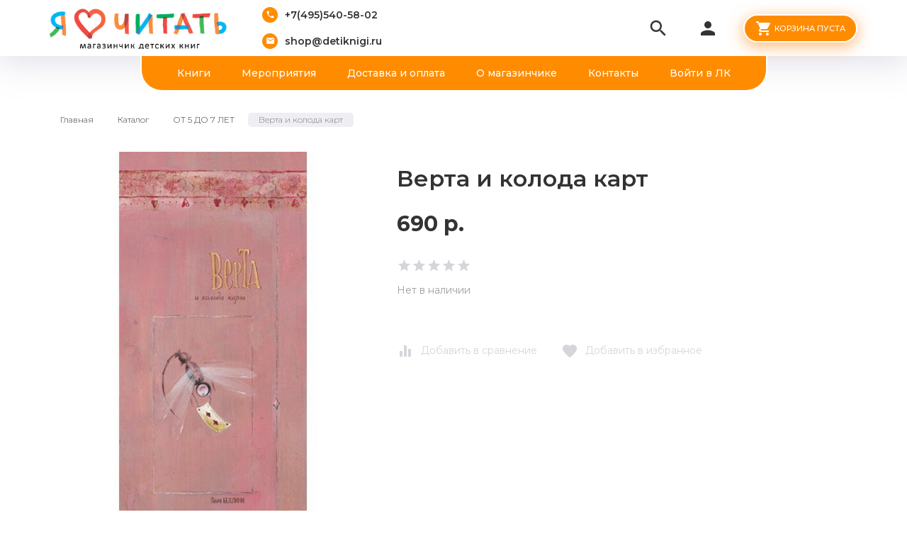

--- FILE ---
content_type: text/html; charset=utf-8
request_url: https://detiknigi.ru/goods/Verta-i-koloda-kart
body_size: 22908
content:
<html xmlns="http://www.w3.org/1999/xhtml" xml:lang="ru" lang="ru">
<head>
  <title>Верта и колода карт — магазинчик детских книг «Я люблю читать</title>  <meta name="keywords" content="Верта и колода карт — магазинчик детских книг «Я люблю читать" />
  <meta http-equiv="X-UA-Compatible" contentblock-title="IE=11" />
  <meta http-equiv="Content-Type" content="text/html; charset=utf-8" />
  <meta http-equiv="Content-Language" content="ru" />
  <meta name="viewport" content="width=device-width, initial-scale=1.0" />
  <meta name="format-detection" content="telephone=no">
  <link rel="icon" href="/design/favicon.ico?design=friendly&lc=1602488766" type="image/x-icon" />
  <link rel="shortcut icon" href="/design/favicon.ico?design=friendly&lc=1602488766" type="image/x-icon" />
  <meta name="yandex-verification" content="6e21d38133dd9d30" />
  <meta name="facebook-domain-verification" content="3s07560mlzffhw93luvkv1f46csbad" />
  
    
  <link async href="https://fonts.googleapis.com/icon?family=Material+Icons" rel="stylesheet">
  <link async href="https://fonts.googleapis.com/css?family=Montserrat:300,300i,400,500,600,700,900&amp;subset=cyrillic" rel="stylesheet">
  
  <link rel="stylesheet" type="text/css" href="/design//forall/css/jquery-ui/jquery.ui.all.min.css">
  <link rel="stylesheet" type="text/css" href="/design/jquery.fancybox.min.css">
  <link rel="stylesheet" type="text/css" href="/design/animate.css">
  <link rel="stylesheet" type="text/css" href="/design/main.css?2">
  
  <script type="text/javascript" src="/design/forall.js?design=friendly&lc=1768372719"></script>
  
  <script type="text/javascript" src="https://points.boxberry.ru/js/boxberry.js"></script>
  <script async src="https://ndd-widget.landpro.site/widget.js"></script>
  <script id="ISDEKscript" type="text/javascript" src="https://widget.cdek.ru/widget/widjet.js"></script>
  
  <script type="text/javascript" src="/design/classie.js"></script>
  <script type="text/javascript" src="/design/main.js"></script>
  
  
    
  <script type="text/javascript">$(document).ready(function () { $('body').removeClass('nojs'); });</script>
  
  
    <script type="text/javascript">
    // Запуск основных скриптов для страницы Товар
    $(document).ready(function () { goodspage(); });
    // Инициализируем табы на странице
    $(document).ready(function () { initTabs(); });
  </script>
  <style>
    #ui-datepicker-div {display: none;}
  </style>
    
  <script type="text/javascript">
    // Валюта. Сокращение валюты "рублей" на "р.". Удалите данный код, если изменяете тип валюты.
    $(document).ready(function () { $('.price span span + span').html('р.'); });
    // Запуск основных скриптов для главной страницы
        // Анимация перед загружаемым объектом
    $(window).on('load', function () {
      var $preloader = $('.preloader'),
        $spinner = $preloader.find('.content-loading');
      $spinner.fadeOut();
      $preloader.delay(350).fadeOut('slow');
    });
  </script>
    
  <script type="text/javascript">
      </script>
    
</head>
<body class=" goods   nojs">
  <div class="wrapper">
    
    <noscript>
      <div class="noscript"> 
        <div class="noscript-inner"> 
          <h4><strong>Мы заметили, что у Вас выключен JavaScript.</strong></h4>
          <h5>Необходимо включить его для корректной работы сайта.</h5>
        </div> 
      </div>
      <style>
        .nojs .preloader {display: none;}
      </style>
    </noscript>
    
    
    <div class="overlay"></div>
    
    
    <div id="header">
      <div class="container">
        <div class="inner">
          <div class="header-left">
            
            <div class="logo">
              <a href="https://detiknigi.ru/" title="Магазинчик «Я люблю читать»"><img src="/design/logo.png?design=friendly&lc=1602488766" alt="Магазинчик «Я люблю читать»"></a>
            </div>
            
                        <div class="contacts">
              <div class="phone"><a href="tel:+7495540-58-02"><i class="material-icons">local_phone</i><span>+7(495)540-58-02</span></a></div>              <div class="email"><a href="mailto:shop@detiknigi.ru"><i class="material-icons">mail</i><span>shop@detiknigi.ru</span></a></div>            </div>
                      </div>
          <div class="header-right">
            
            <div class="search">
              <div class="icon search-button">
                <i class="material-icons">search</i>
                <span class="label">Поиск</span>
              </div>
              <div class="block-search">
                <form class="search_mini_form" action="https://detiknigi.ru/search" method="get" title="Поиск по магазину">
                  <div class="field">
                    <input type="hidden" name="goods_search_field_id" value="0">
                    <input type="text" name="q" value="" class="search-string" placeholder="Поиск по магазину..." autocomplete="off" autofocus>
                    <button type="submit" title="Искать" class="search-submit"><i class="material-icons">search</i></button>
                  </div>
                </form>
              </div>
            </div>
            
            <div class="user-menu">
              <div class="icon ">
                <i class="material-icons">person</i>
                <div class="label">
                                <a href="https://detiknigi.ru/user/login" title="Вход в личный кабинет" rel="nofollow"><span>Вход</span></a>
                <a href="https://detiknigi.ru/user/register" title="Регистрация" rel="nofollow"><span>Регистрация</span></a>
                                </div>
              </div>
              <div class="dropdown">
                <ul class="links">
                                    <li><a href="https://detiknigi.ru/user/login" title="Вход в личный кабинет" rel="nofollow"><span>Вход</span></a></li>
                  <li><a href="https://detiknigi.ru/user/register" title="Регистрация" rel="nofollow"><span>Регистрация</span></a></li>
                  <li><a href="https://detiknigi.ru/compare" title="Сравнение" rel="nofollow">Сравнение</a></li>                                  </ul>
              </div>
            </div>
            
            <div class="cart ">
              <div class="icon">
                <a href="https://detiknigi.ru/cart" title="Перейти в Корзину" class="title button button2">
                  <i class="material-icons">shopping_cart</i>
                                    <label>Корзина пуста</label>
                                    <label class="hide">Корзина пуста</label>
                </a>
                <a href="https://detiknigi.ru/cart" title="Перейти в Корзину" class="hide">
                  <i class="material-icons">shopping_cart</i>
                  <span class="cart-count"><span class="count" data-count="0">0</span></span>
                </a>
              </div>
              <div class="dropdown">
                <div class="cart-content">
                  <div class="empty hide">Корзина покупок пуста.<br/> Вы можете выбрать товар из <a href="https://detiknigi.ru/catalog" title="Перейти в каталог">Каталога</a></div>
                                    <div class="empty">Корзина покупок пуста.<br/> Вы можете выбрать товар из <a href="https://detiknigi.ru/catalog" title="Перейти в каталог">Каталога</a></div>
                                  </div>
              </div>
            </div>
            
            <div class="menu">
              <div class="icon">
                <i class="icon-burger"><span></span><span></span><span></span><span></span></i>
                <span class="label">Меню</span>
              </div>
              <div class="dropdown">
                <ul class="links">
                                                                                    <li><a href="https://detiknigi.ru/catalog"  title="Полный список товаров на сайте">Книги</a></li>
                                              <li><a href="https://detiknigi.ru/catalog/Meropriyatiya-dlya-detej"  title="ЗАНЯТИЯ ДЛЯ ДЕТЕЙ">Мероприятия</a></li>
                                              <li><a href="https://detiknigi.ru/page/dostavka"  title="Доставка и оплата">Доставка и оплата</a></li>
                                              <li><a href="https://detiknigi.ru/page/Главная"  title="Какие книги у нас продаются и почему?">О магазинчике</a></li>
                                              <li><a href="https://detiknigi.ru/feedback"  title="Связь с администрацией магазина">Контакты</a></li>
                                              <li><a href="https://detiknigi.ru/user/login"  title="Вход в личный кабинет покупателя">Войти в ЛК</a></li>
                                                                            </ul>
              </div>
            </div>
          </div>
        </div>
      </div>
    </div>
    
    
    <div id="menu">
      <div class="container">
        <div class="inner">
          <ul class="mainnav">
                                                            <li><a href="https://detiknigi.ru/catalog"  title="Полный список товаров на сайте">Книги</a></li>
                                  <li><a href="https://detiknigi.ru/catalog/Meropriyatiya-dlya-detej"  title="ЗАНЯТИЯ ДЛЯ ДЕТЕЙ">Мероприятия</a></li>
                                  <li><a href="https://detiknigi.ru/page/dostavka"  title="Доставка и оплата">Доставка и оплата</a></li>
                                  <li><a href="https://detiknigi.ru/page/Главная"  title="Какие книги у нас продаются и почему?">О магазинчике</a></li>
                                  <li><a href="https://detiknigi.ru/feedback"  title="Связь с администрацией магазина">Контакты</a></li>
                                  <li><a href="https://detiknigi.ru/user/login"  title="Вход в личный кабинет покупателя">Войти в ЛК</a></li>
                                                    </ul>
        </div>
      </div>
    </div>
    
    
    
    <div id="catalog">
      <div id="mommenu">
        <i class="icon-burger"><span></span><span></span><span></span><span></span></i>
        <label class="title">Каталог товаров</label>
      </div>
      <div id="custommenu">
        <ul class="mainnav" itemscope itemtype="https://schema.org/SiteNavigationElement">
                                                    <li  class="subhead  " data-id="8322121">
                  <a href="https://detiknigi.ru/catalog/Snezhnaya-rasprodazha" class="title " title="Подборка новогодних книг" itemprop="url"><span>Подборка новогодних книг</span></a>
                </li>                                                        <li style="display:none;" class="subhead  " data-id="8148190">
                  <a href="https://detiknigi.ru/catalog/Den-paleontologii-arheologii" class="title " title="День археологии и палеонтологии" itemprop="url"><span>День археологии и палеонтологии</span></a>
                </li>                                                        <li style="display:none;" class="subhead  " data-id="8025651">
                  <a href="https://detiknigi.ru/catalog/Chitaem-na-kanikulah" class="title " title="Читаем на каникулах" itemprop="url"><span>Читаем на каникулах</span></a>
                </li>                                                        <li style="display:none;" class="subhead  " data-id="7250477">
                  <a href="https://detiknigi.ru/catalog/noviygod_podborka" class="title " title="Подборка от издательства &quot;Пешком в историю&quot;" itemprop="url"><span>Подборка от издательства &quot;Пешком в историю&quot;</span></a>
                </li>                                                        <li  class="subhead  " data-id="4982279">
                  <a href="https://detiknigi.ru/catalog/Meropriyatiya-dlya-detej" class="title " title="ЗАНЯТИЯ ДЛЯ ДЕТЕЙ" itemprop="url"><span>ЗАНЯТИЯ ДЛЯ ДЕТЕЙ</span></a>
                </li>                                                        <li  class="subhead  " data-id="8732872">
                  <a href="https://detiknigi.ru/catalog/Meropriyatiya-dlya-grupp" class="title " title="Мероприятия для групп" itemprop="url"><span>Мероприятия для групп</span></a>
                </li>                                                        <li style="display:none;" class="subhead  " data-id="7205465">
                  <a href="https://detiknigi.ru/catalog/PReDZAKAZ-na-knigi-Nasti-i-Nikity" class="title " title="ПРЕДЗАКАЗ КНИГ" itemprop="url"><span>ПРЕДЗАКАЗ КНИГ</span></a>
                </li>                                                        <li  class="subhead  " data-id="2912601">
                  <a href="https://detiknigi.ru/catalog/Ot-0-do3" class="title " title="ОТ 0 ДО 3 ЛЕТ" itemprop="url"><span>ОТ 0 ДО 3 ЛЕТ</span></a>
                </li>                                                        <li  class="subhead  " data-id="2912600">
                  <a href="https://detiknigi.ru/catalog/ot-3-do-5" class="title " title="ОТ 3 ДО 5 ЛЕТ" itemprop="url"><span>ОТ 3 ДО 5 ЛЕТ</span></a>
                </li>                                                        <li  class="subhead  active" data-id="2912599">
                  <a href="https://detiknigi.ru/catalog/ot-5-do-7" class="title active" title="ОТ 5 ДО 7 ЛЕТ" itemprop="url"><span>ОТ 5 ДО 7 ЛЕТ</span></a>
                </li>                                                        <li  class="subhead  " data-id="2913439">
                  <a href="https://detiknigi.ru/catalog/ot-7-do-10" class="title " title="ОТ 7 ДО 11 ЛЕТ" itemprop="url"><span>ОТ 7 ДО 11 ЛЕТ</span></a>
                </li>                                                        <li  class="subhead  " data-id="2913440">
                  <a href="https://detiknigi.ru/catalog/ot-12-let" class="title " title="ОТ 12 ЛЕТ И СТАРШЕ" itemprop="url"><span>ОТ 12 ЛЕТ И СТАРШЕ</span></a>
                </li>                                                        <li  class="subhead  " data-id="6337532">
                  <a href="https://detiknigi.ru/catalog/Komplekty" class="title " title="Комплекты" itemprop="url"><span>Комплекты</span></a>
                </li>                                                        <li  class="subhead parent " data-id="2912602">
                  <a href="https://detiknigi.ru/catalog/Izdatelstva" class="title " title="ИЗДАТЕЛЬСТВО" itemprop="url"><span class="open-sub "></span><span>ИЗДАТЕЛЬСТВО</span></a>
                                                        <ul class="sub ">                <li  class=" parent " data-id="2912714">
                  <a href="https://detiknigi.ru/catalog/Nastya-i-Nikita" class="title " title="Настя и Никита" itemprop="url"><span class="open-sub "></span><span>Настя и Никита</span></a>
                                                        <ul class="sub ">                <li  class="  " data-id="8189324">
                  <a href="https://detiknigi.ru/catalog/Nastya-i-Nikita-3" class="title " title="Настя и Никита" itemprop="url"><span>Настя и Никита</span></a>
                </li>                                                        <li  class="  " data-id="8189319">
                  <a href="https://detiknigi.ru/catalog/Knigi-o-Moskve" class="title " title="Книги о Москве" itemprop="url"><span>Книги о Москве</span></a>
                </li>                                                        <li  class="  " data-id="8189325">
                  <a href="https://detiknigi.ru/catalog/Knigi-o-Sankt-Peterburge" class="title " title="Книги о Санкт-Петербурге" itemprop="url"><span>Книги о Санкт-Петербурге</span></a>
                </li>                                                        <li  class="  " data-id="8189322">
                  <a href="https://detiknigi.ru/catalog/Pro-russkij-yazyk-knigi-i-bukvy" class="title " title="Про русский язык, книги и буквы" itemprop="url"><span>Про русский язык, книги и буквы</span></a>
                </li>                                                        <li  class="  " data-id="8189323">
                  <a href="https://detiknigi.ru/catalog/Istoriya-izobretenij-i-otkrytij" class="title " title="История изобретений и открытий" itemprop="url"><span>История изобретений и открытий</span></a>
                </li>                                                        <li  class="  " data-id="8189326">
                  <a href="https://detiknigi.ru/catalog/Biografii" class="title " title="Биографии" itemprop="url"><span>Биографии</span></a>
                </li>                                                        <li  class="  " data-id="8419455">
                  <a href="https://detiknigi.ru/catalog/Meropriyatiya-po-knigam" class="title " title="Мероприятия по книгам" itemprop="url"><span>Мероприятия по книгам</span></a>
                </li>              </ul> </li>                                          <li  class="  " data-id="8251394">
                  <a href="https://detiknigi.ru/catalog/Abrikobuks" class="title " title="Абрикобукс" itemprop="url"><span>Абрикобукс</span></a>
                </li>                                                        <li  class="  " data-id="3729137">
                  <a href="https://detiknigi.ru/catalog/Avgust" class="title " title="Август" itemprop="url"><span>Август</span></a>
                </li>                                                        <li  class="  " data-id="8264256">
                  <a href="https://detiknigi.ru/catalog/Ad-Marginem" class="title " title="Ад Маргинем" itemprop="url"><span>Ад Маргинем</span></a>
                </li>                                                        <li  class="  " data-id="3584710">
                  <a href="https://detiknigi.ru/catalog/Aj" class="title " title="Ай" itemprop="url"><span>Ай</span></a>
                </li>                                                        <li  class="  " data-id="4725392">
                  <a href="https://detiknigi.ru/catalog/Alpina-Pablisher" class="title " title="Альпина Паблишер" itemprop="url"><span>Альпина Паблишер</span></a>
                </li>                                                        <li  class="  " data-id="7112723">
                  <a href="https://detiknigi.ru/catalog/Antologiya" class="title " title="Антология" itemprop="url"><span>Антология</span></a>
                </li>                                                        <li  class="  " data-id="3729138">
                  <a href="https://detiknigi.ru/catalog/Art-Volhonka" class="title " title="Арт Волхонка" itemprop="url"><span>Арт Волхонка</span></a>
                </li>                                                        <li  class="  " data-id="3120775">
                  <a href="https://detiknigi.ru/catalog/Belaya-vorona-Albus-corvus" class="title " title="Белая ворона/Albus Corvus" itemprop="url"><span>Белая ворона/Albus Corvus</span></a>
                </li>                                                        <li  class="  " data-id="9182611">
                  <a href="https://detiknigi.ru/catalog/Bimbimon" class="title " title="Бимбимон" itemprop="url"><span>Бимбимон</span></a>
                </li>                                                        <li  class="  " data-id="8587542">
                  <a href="https://detiknigi.ru/catalog/Vakosha" class="title " title="Вакоша" itemprop="url"><span>Вакоша</span></a>
                </li>                                                        <li  class="  " data-id="8229136">
                  <a href="https://detiknigi.ru/catalog/Vojs-Grupp-Media" class="title " title="Войс Групп Медиа" itemprop="url"><span>Войс Групп Медиа</span></a>
                </li>                                                        <li  class="  " data-id="8752814">
                  <a href="https://detiknigi.ru/catalog/Gorodec" class="title " title="Городец" itemprop="url"><span>Городец</span></a>
                </li>                                                        <li  class="  " data-id="9024098">
                  <a href="https://detiknigi.ru/catalog/Gorodskoj-treugolnik" class="title " title="Городской треугольник" itemprop="url"><span>Городской треугольник</span></a>
                </li>                                                        <li  class="  " data-id="9189050">
                  <a href="https://detiknigi.ru/catalog/Gudvin" class="title " title="Гудвин" itemprop="url"><span>Гудвин</span></a>
                </li>                                                        <li  class="  " data-id="7890632">
                  <a href="https://detiknigi.ru/catalog/Detskaya-literatura" class="title " title="Детская литература" itemprop="url"><span>Детская литература</span></a>
                </li>                                                        <li  class="  " data-id="3178551">
                  <a href="https://detiknigi.ru/catalog/Severskij" class="title " title="Другие издательства" itemprop="url"><span>Другие издательства</span></a>
                </li>                                                        <li  class="  " data-id="5382744">
                  <a href="https://detiknigi.ru/catalog/ID-Meshheryakova" class="title " title="ИД Мещерякова" itemprop="url"><span>ИД Мещерякова</span></a>
                </li>                                                        <li  class="  " data-id="3192417">
                  <a href="https://detiknigi.ru/catalog/Karera-Press" class="title " title="Карьера Пресс" itemprop="url"><span>Карьера Пресс</span></a>
                </li>                                                        <li  class="  " data-id="2912715">
                  <a href="https://detiknigi.ru/catalog/Klever" class="title " title="Клевер" itemprop="url"><span>Клевер</span></a>
                </li>                                                        <li  class="  " data-id="2912716">
                  <a href="https://detiknigi.ru/catalog/KompasGid" class="title " title="КомпасГид" itemprop="url"><span>КомпасГид</span></a>
                </li>                                                        <li  class="  " data-id="7351065">
                  <a href="https://detiknigi.ru/catalog/Kontent" class="title " title="Контэнт" itemprop="url"><span>Контэнт</span></a>
                </li>                                                        <li  class="  " data-id="9679409">
                  <a href="https://detiknigi.ru/catalog/Labirint" class="title " title="Лабиринт" itemprop="url"><span>Лабиринт</span></a>
                </li>                                                        <li  class="  " data-id="9714195">
                  <a href="https://detiknigi.ru/catalog/Laminariya" class="title " title="Ламинария" itemprop="url"><span>Ламинария</span></a>
                </li>                                                        <li  class="  " data-id="8592075">
                  <a href="https://detiknigi.ru/catalog/Leda" class="title " title="Леда" itemprop="url"><span>Леда</span></a>
                </li>                                                        <li  class="  " data-id="9714193">
                  <a href="https://detiknigi.ru/catalog/Loreta" class="title " title="Лорета" itemprop="url"><span>Лорета</span></a>
                </li>                                                        <li  class="  " data-id="9553350">
                  <a href="https://detiknigi.ru/catalog/Malysh" class="title " title="Малыш" itemprop="url"><span>Малыш</span></a>
                </li>                                                        <li  class="  " data-id="2928954">
                  <a href="https://detiknigi.ru/catalog/Mann-Ivanov-i-Ferber" class="title " title="Манн, Иванов и Фербер" itemprop="url"><span>Манн, Иванов и Фербер</span></a>
                </li>                                                        <li  class="  " data-id="4100087">
                  <a href="https://detiknigi.ru/catalog/Mashiny-tvoreniya" class="title " title="Машины творения" itemprop="url"><span>Машины творения</span></a>
                </li>                                                        <li  class="  " data-id="9553348">
                  <a href="https://detiknigi.ru/catalog/Mahaon" class="title " title="Махаон" itemprop="url"><span>Махаон</span></a>
                </li>                                                        <li  class="  " data-id="2928953">
                  <a href="https://detiknigi.ru/catalog/Melik-Pashaev" class="title " title="Мелик-Пашаев" itemprop="url"><span>Мелик-Пашаев</span></a>
                </li>                                                        <li  class="  " data-id="9376906">
                  <a href="https://detiknigi.ru/catalog/Medlennye-knigi" class="title " title="Медленные книги" itemprop="url"><span>Медленные книги</span></a>
                </li>                                                        <li  class="  " data-id="7122768">
                  <a href="https://detiknigi.ru/catalog/Mozaika-Sintez" class="title " title="Мозаика-Синтез" itemprop="url"><span>Мозаика-Синтез</span></a>
                </li>                                                        <li  class="  " data-id="7890634">
                  <a href="https://detiknigi.ru/catalog/Nigma" class="title " title="Нигма" itemprop="url"><span>Нигма</span></a>
                </li>                                                        <li  class="  " data-id="6486851">
                  <a href="https://detiknigi.ru/catalog/Nikeya" class="title " title="Никея" itemprop="url"><span>Никея</span></a>
                </li>                                                        <li  class="  " data-id="8592052">
                  <a href="https://detiknigi.ru/catalog/Omega" class="title " title="Омега" itemprop="url"><span>Омега</span></a>
                </li>                                                        <li  class="  " data-id="9377246">
                  <a href="https://detiknigi.ru/catalog/Oktopus" class="title " title="Октопус" itemprop="url"><span>Октопус</span></a>
                </li>                                                        <li  class="  " data-id="3706004">
                  <a href="https://detiknigi.ru/catalog/Paulsen" class="title " title="Паулсен" itemprop="url"><span>Паулсен</span></a>
                </li>                                                        <li  class="  " data-id="3123855">
                  <a href="https://detiknigi.ru/catalog/Peshkom-v-istoriyu" class="title " title="Пешком в историю" itemprop="url"><span>Пешком в историю</span></a>
                </li>                                                        <li  class="  " data-id="4797961">
                  <a href="https://detiknigi.ru/catalog/Piter" class="title " title="Питер" itemprop="url"><span>Питер</span></a>
                </li>                                                        <li  class="  " data-id="3352201">
                  <a href="https://detiknigi.ru/catalog/Polyandriya" class="title " title="Поляндрия" itemprop="url"><span>Поляндрия</span></a>
                </li>                                                        <li  class="  " data-id="9436442">
                  <a href="https://detiknigi.ru/catalog/Press-Pass" class="title " title="Пресс Пасс" itemprop="url"><span>Пресс Пасс</span></a>
                </li>                                                        <li  class="  " data-id="9436547">
                  <a href="https://detiknigi.ru/catalog/Prospekt" class="title " title="Проспект" itemprop="url"><span>Проспект</span></a>
                </li>                                                        <li  class="  " data-id="3261338">
                  <a href="https://detiknigi.ru/catalog/Redkaya-ptica" class="title " title="Редкая птица" itemprop="url"><span>Редкая птица</span></a>
                </li>                                                        <li  class="  " data-id="8832976">
                  <a href="https://detiknigi.ru/catalog/Rech" class="title " title="Речь" itemprop="url"><span>Речь</span></a>
                </li>                                                        <li  class="  " data-id="4413419">
                  <a href="https://detiknigi.ru/catalog/Robins" class="title " title="Робинс" itemprop="url"><span>Робинс</span></a>
                </li>                                                        <li  class="  " data-id="3400980">
                  <a href="https://detiknigi.ru/catalog/Rozovyj-zhiraf" class="title " title="Розовый жираф" itemprop="url"><span>Розовый жираф</span></a>
                </li>                                                        <li  class="  " data-id="4981183">
                  <a href="https://detiknigi.ru/catalog/Rosmen" class="title " title="Росмэн" itemprop="url"><span>Росмэн</span></a>
                </li>                                                        <li  class="  " data-id="9390906">
                  <a href="https://detiknigi.ru/catalog/Ruda" class="title " title="Руда" itemprop="url"><span>Руда</span></a>
                </li>                                                        <li  class="  " data-id="2928940">
                  <a href="https://detiknigi.ru/catalog/Samokat" class="title " title="Самокат" itemprop="url"><span>Самокат</span></a>
                </li>                                                        <li  class="  " data-id="2928941">
                  <a href="https://detiknigi.ru/catalog/Serafim-i-Sofiya" class="title " title="Серафим и София" itemprop="url"><span>Серафим и София</span></a>
                </li>                                                        <li  class="  " data-id="7125239">
                  <a href="https://detiknigi.ru/catalog/Strekoza" class="title " title="Стрекоза" itemprop="url"><span>Стрекоза</span></a>
                </li>                                                        <li  class="  " data-id="2928952">
                  <a href="https://detiknigi.ru/catalog/Studiya-Artemiya-Lebedeva" class="title " title="Студия Артемия Лебедева" itemprop="url"><span>Студия Артемия Лебедева</span></a>
                </li>                                                        <li  class="  " data-id="4718599">
                  <a href="https://detiknigi.ru/catalog/Feniks" class="title " title="Феникс" itemprop="url"><span>Феникс</span></a>
                </li>                                                        <li  class="  " data-id="9372930">
                  <a href="https://detiknigi.ru/catalog/Foliant" class="title " title="Фолиант" itemprop="url"><span>Фолиант</span></a>
                </li>                                                        <li  class="  " data-id="5056692">
                  <a href="https://detiknigi.ru/catalog/AST" class="title " title="Хоббитека" itemprop="url"><span>Хоббитека</span></a>
                </li>                                                        <li  class="  " data-id="3627803">
                  <a href="https://detiknigi.ru/catalog/JeNAS-KNIGA" class="title " title="ЭНАС-КНИГА" itemprop="url"><span>ЭНАС-КНИГА</span></a>
                </li>                                                        <li  class="  " data-id="8620959">
                  <a href="https://detiknigi.ru/catalog/ya-mogu" class="title " title="Я могу" itemprop="url"><span>Я могу</span></a>
                </li>                                                        <li  class="  " data-id="9695192">
                  <a href="https://detiknigi.ru/catalog/Avanta" class="title " title="Аванта" itemprop="url"><span>Аванта</span></a>
                </li>                                                        <li  class="  " data-id="9714197">
                  <a href="https://detiknigi.ru/catalog/AST-2" class="title " title="АСТ" itemprop="url"><span>АСТ</span></a>
                </li>                                                        <li  class="  " data-id="9721419">
                  <a href="https://detiknigi.ru/catalog/yunyj-iskusstvoved" class="title " title="Юный искусствовед" itemprop="url"><span>Юный искусствовед</span></a>
                </li>                                                        <li  class="  " data-id="9740662">
                  <a href="https://detiknigi.ru/catalog/Malysh-2" class="title " title="Малыш" itemprop="url"><span>Малыш</span></a>
                </li>                                                        <li  class="  " data-id="9741333">
                  <a href="https://detiknigi.ru/catalog/Villi-Vinki" class="title " title="Вилли-Винки" itemprop="url"><span>Вилли-Винки</span></a>
                </li>                                                        <li  class="  " data-id="9749132">
                  <a href="https://detiknigi.ru/catalog/Azbuka" class="title " title="Азбука" itemprop="url"><span>Азбука</span></a>
                </li>              </ul> </li>                                          <li  class="subhead  " data-id="2989379">
                  <a href="https://detiknigi.ru/catalog/Puteshestviya" class="title " title="ПУТЕШЕСТВИЯ" itemprop="url"><span>ПУТЕШЕСТВИЯ</span></a>
                </li>                                                        <li  class="subhead  " data-id="2989383">
                  <a href="https://detiknigi.ru/catalog/Poznavalki" class="title " title="ПОЗНАВАЛКИ" itemprop="url"><span>ПОЗНАВАЛКИ</span></a>
                </li>                                                        <li  class="subhead  " data-id="2989362">
                  <a href="https://detiknigi.ru/catalog/Neskuchalki" class="title " title="Нескучалки" itemprop="url"><span>Нескучалки</span></a>
                </li>                                                        <li  class="subhead  " data-id="2989361">
                  <a href="https://detiknigi.ru/catalog/Raskraski" class="title " title="РАСКРАСКИ" itemprop="url"><span>РАСКРАСКИ</span></a>
                </li>                                                        <li  class="subhead  " data-id="3837296">
                  <a href="https://detiknigi.ru/catalog/Dlya-roditelej" class="title " title="ДЛЯ РОДИТЕЛЕЙ" itemprop="url"><span>ДЛЯ РОДИТЕЛЕЙ</span></a>
                </li>                                                        <li  class="subhead  " data-id="4067501">
                  <a href="https://detiknigi.ru/catalog/Otkrytki" class="title " title="ОТКРЫТКИ И ЗНАЧКИ" itemprop="url"><span>ОТКРЫТКИ И ЗНАЧКИ</span></a>
                </li>                                                        <li style="display:none;" class="subhead  " data-id="4834798">
                  <a href="https://detiknigi.ru/catalog/Kartonnye-domiki" class="title " title="КАРТОННЫЕ ДОМИКИ" itemprop="url"><span>КАРТОННЫЕ ДОМИКИ</span></a>
                </li>                                                        <li  class="subhead  " data-id="7216126">
                  <a href="https://detiknigi.ru/catalog/DLya-PODROSTKOV" class="title " title="УЧИМ БУКВЫ, ЦИФРЫ" itemprop="url"><span>УЧИМ БУКВЫ, ЦИФРЫ</span></a>
                </li>                                                        <li  class="subhead  " data-id="7340132">
                  <a href="https://detiknigi.ru/catalog/Detektivy" class="title " title="Детективы" itemprop="url"><span>Детективы</span></a>
                </li>                                                        <li  class="subhead  " data-id="7340154">
                  <a href="https://detiknigi.ru/catalog/Istoriya" class="title " title="История" itemprop="url"><span>История</span></a>
                </li>                                                        <li  class="subhead  " data-id="7351064">
                  <a href="https://detiknigi.ru/catalog/Bloknotiki" class="title " title="Блокнотики" itemprop="url"><span>Блокнотики</span></a>
                </li>                                                        <li style="display:none;" class="subhead parent " data-id="8148872">
                  <a href="https://detiknigi.ru/catalog/Den-Goroda-Moskva" class="title " title="День Города. Москва" itemprop="url"><span class="open-sub "></span><span>День Города. Москва</span></a>
                                                        <ul class="sub ">                <li  class="  " data-id="8164561">
                  <a href="https://detiknigi.ru/catalog/Den-Goroda-Moskva-2" class="title " title="День Города Москва 2" itemprop="url"><span>День Города Москва 2</span></a>
                </li>              </ul> </li>                                          <li style="display:none;" class="subhead  " data-id="8164562">
                  <a href="https://detiknigi.ru/catalog/Novaya-kategoriya-2" class="title " title="День Знаний" itemprop="url"><span>День Знаний</span></a>
                </li>                                                        <li style="display:none;" class="subhead  " data-id="8486668">
                  <a href="https://detiknigi.ru/catalog/Kosmicheskaya-rasprodazha" class="title " title="Космическая распродажа" itemprop="url"><span>Космическая распродажа</span></a>
                </li>                                                        <li style="display:none;" class="subhead  " data-id="8694393">
                  <a href="https://detiknigi.ru/catalog/Den-goroda" class="title " title="День города" itemprop="url"><span>День города</span></a>
                </li>                                                        <li  class="subhead  " data-id="8769536">
                  <a href="https://detiknigi.ru/catalog/Terapevticheskie-skazki" class="title " title="Терапевтические сказки" itemprop="url"><span>Терапевтические сказки</span></a>
                </li>                                                        <li  class="subhead  " data-id="8805289">
                  <a href="https://detiknigi.ru/catalog/Podborka-stihov" class="title " title="Подборка стихов" itemprop="url"><span>Подборка стихов</span></a>
                </li>                                                        <li style="display:none;" class="subhead  " data-id="9033413">
                  <a href="https://detiknigi.ru/catalog/S-knigoj-na-kanikuly" class="title " title="&quot;С книгой на каникулы&quot;" itemprop="url"><span>&quot;С книгой на каникулы&quot;</span></a>
                </li>                                                        <li  class="subhead  " data-id="9344499">
                  <a href="https://detiknigi.ru/catalog/Komiksy" class="title " title="Комиксы" itemprop="url"><span>Комиксы</span></a>
                </li>                                                        <li  class="subhead parent " data-id="9343480">
                  <a href="https://detiknigi.ru/catalog/Knigi-dlya-podrostkov" class="title " title="Книги для подростков" itemprop="url"><span class="open-sub "></span><span>Книги для подростков</span></a>
                                                        <ul class="sub ">                <li  class="  " data-id="9344498">
                  <a href="https://detiknigi.ru/catalog/Hudozhestvennaya-literatura" class="title " title="Художественная литература" itemprop="url"><span>Художественная литература</span></a>
                </li>                                                        <li  class=" parent " data-id="9344500">
                  <a href="https://detiknigi.ru/catalog/Poznavatelnaya-literatura" class="title " title="Познавательная литература" itemprop="url"><span class="open-sub "></span><span>Познавательная литература</span></a>
                                                        <ul class="sub ">                <li  class="  " data-id="9344501">
                  <a href="https://detiknigi.ru/catalog/Poznavatelnaya-literatura-2" class="title " title="Познавательная литература 2" itemprop="url"><span>Познавательная литература 2</span></a>
                </li>              </ul> </li>                                          <li  class="  " data-id="9344502">
                  <a href="https://detiknigi.ru/catalog/Komiksy-2" class="title " title="Комиксы" itemprop="url"><span>Комиксы</span></a>
                </li>              </ul> </li>                                          <li  class="subhead  " data-id="9391433">
                  <a href="https://detiknigi.ru/catalog/Priklyucheniya" class="title " title="Приключения" itemprop="url"><span>Приключения</span></a>
                </li>                                                        <li  class="subhead  " data-id="9436444">
                  <a href="https://detiknigi.ru/catalog/IGRY" class="title " title="ИГРЫ" itemprop="url"><span>ИГРЫ</span></a>
                </li>                                                        <li  class="subhead  " data-id="9533663">
                  <a href="https://detiknigi.ru/catalog/Fantasy" class="title " title="Фэнтези" itemprop="url"><span>Фэнтези</span></a>
                </li>                                                        <li  class="subhead  " data-id="7970274">
                  <a href="https://detiknigi.ru/catalog/Knigi-o-vojne" class="title " title="Книги о войне" itemprop="url"><span>Книги о войне</span></a>
                </li>                                                        <li style="display:none;" class="subhead  " data-id="9693608">
                  <a href="https://detiknigi.ru/catalog/Podborka-knig-ko-Dnyu-Rossii" class="title " title="Подборка книг ко Дню России" itemprop="url"><span>Подборка книг ко Дню России</span></a>
                </li>                                                        <li  class="subhead  " data-id="9747936">
                  <a href="https://detiknigi.ru/catalog/Knigi-pro-shkolu-i-shkolnikov" class="title " title="Книги про школу и школьников" itemprop="url"><span>Книги про школу и школьников</span></a>
                </li>                                                        <li  class="subhead  " data-id="9761741">
                  <a href="https://detiknigi.ru/catalog/Strashnye-istorii" class="title " title="Страшные истории" itemprop="url"><span>Страшные истории</span></a>
                </li>                                                        <li  class="subhead  " data-id="9771829">
                  <a href="https://detiknigi.ru/catalog/Podarochnye-nabory" class="title " title="Подарочные наборы" itemprop="url"><span>Подарочные наборы</span></a>
                </li>              </ul>                               </ul>3
      </div>
    </div>
    
    
    
           
    
        <div id="main">
      <div class="container">
        <div class="row">
          <div class="col-xs-12">
          
          <div id="breadcrumbs">
            <ul itemscope itemtype="https://schema.org/BreadcrumbList">
                <li itemprop="itemListElement" itemscope itemtype="https://schema.org/ListItem" class="home"><a itemprop="item" href="https://detiknigi.ru/" title="Перейти на главную"><span itemprop="name">Главная</span></a></li>
                              <li itemprop="itemListElement" itemscope itemtype="https://schema.org/ListItem"><a itemprop="item" href="https://detiknigi.ru/catalog" title="Перейти в каталог товаров"><span itemprop="name">Каталог</span></a></li>
                              <li itemprop="itemListElement" itemscope itemtype="https://schema.org/ListItem"><a itemprop="item" href="https://detiknigi.ru/catalog/ot-5-do-7" title="Перейти в категорию &laquo;ОТ 5 ДО 7 ЛЕТ&raquo;"><span itemprop="name">ОТ 5 ДО 7 ЛЕТ</span></a></li>
                              <li itemprop="itemListElement" itemscope itemtype="https://schema.org/ListItem"><span itemprop="name">Верта и колода карт</span></li>
                          </ul>
          </div>
          
          
          
          <div id="page-title">
                      </div>
          
          
          <div class="product-view" itemscope itemtype="https://schema.org/Product">
  
  <div class="product-img-box col-lg-5 col-md-6 col-sm-6 col-xs-12">
    <div class="product-image">
      <a href="https://i3.storeland.net/2/8026/180251235/afacdb/verta-i-koloda-kart.jpg" data-fancybox="images" class="goods-image-large">
        <img src="https://i3.storeland.net/2/8026/180251235/075a3e/verta-i-koloda-kart.jpg" title="Верта и колода карт" alt="Верта и колода карт" class="goods-image-medium" itemprop="image"/>
        <div class="ico">
                  </div>
      </a>
    </div>
    <div class="thumblist-box">
			<div class="thumblist">
								          				            <div class="thumb">
            <a href="https://i1.storeland.net/2/8026/180251252/afacdb/verta-i-koloda-kart.jpg" data-fancybox="images" class="goods-image-large">
              <img src="https://i1.storeland.net/2/8026/180251252/baec64/verta-i-koloda-kart.jpg" alt="" class="goods-image-icon" itemprop="image" />
            </a>
          </div>
                  				            <div class="thumb">
            <a href="https://i1.storeland.net/2/8026/180251262/afacdb/verta-i-koloda-kart.jpg" data-fancybox="images" class="goods-image-large">
              <img src="https://i1.storeland.net/2/8026/180251262/baec64/verta-i-koloda-kart.jpg" alt="" class="goods-image-icon" itemprop="image" />
            </a>
          </div>
                  				            <div class="thumb">
            <a href="https://i2.storeland.net/2/8026/180251275/afacdb/verta-i-koloda-kart.jpg" data-fancybox="images" class="goods-image-large">
              <img src="https://i2.storeland.net/2/8026/180251275/baec64/verta-i-koloda-kart.jpg" alt="" class="goods-image-icon" itemprop="image" />
            </a>
          </div>
                  			</div>
		</div>
  </div>
  
  <div class="product-shop col-lg-7 col-md-6 col-sm-6 col-xs-12">
    <div class="product-name"><h1 itemprop="name">Верта и колода карт</h1></div>
    
        
    <div class="price-box RUB" itemprop="offers" itemscope itemtype="https://schema.org/Offer">
      
      <meta itemprop="availability" content="out_of_stock">
      
      <meta itemprop="priceCurrency" content="RUB"/>
        <div class="special-price goodsDataMainModificationPriceNow">
          <span class="price" itemprop="price" content="690"><span title="690 Российских рублей"><span class="num">690</span> <span>рублей</span></span></span>
        </div>
          </div>
    
        
    <div class="ratings">
      <div class="rating-box" title="Рейтинг товара">
                  <div class="rating" style="width:0%" alt="Рейтинг не определён" title="Рейтинг не определён"></div>
              </div>
    </div>
    
    <div class="goodsDataMainModificationAvailable">
              <div class="available-false"><span>Нет в наличии</span></div>
          </div>
    
        <form action="/cart/add/" method="post" class="goodsDataForm">
      <input type="hidden" name="hash" value="50148f5f" />
      <input type="hidden" name="form[goods_from]" value="" />
      
      <div class="row">
      <div class="goodsDataMainModificationsBlock" style="display:none;">
                  <div class="goodsDataMainModificationsBlockProperty">
            
             
              
                              <span>Модификация:</span>
                <select name="form[properties][]" class="selectBox">
                                <option value="4342616" selected="selected">Базовая</option>
                
                                </select>
                                      </div>                  
          
                
                  <div class="goodsDataMainModificationsList" rel="4342616">
            <input type="hidden" name="id" value="297389724" />
            <input type="hidden" name="art_number" value="" />
            <input type="hidden" name="price_now" value="690" />
            <div class="price_now_formated" style="display:none"><span title="690 Российских рублей"><span class="num">690</span> <span>рублей</span></span></div>
            <input type="hidden" name="price_old" value="0" />
            <div class="price_old_formated" style="display:none"><span title="0 Российских рублей"><span class="num">0</span> <span>рублей</span></span></div>
            <input type="hidden" name="rest_value" value="0" />
            <input type="hidden" name="measure_id" value="1" />
            <input type="hidden" name="measure_name" value="шт" />
            <input type="hidden" name="measure_desc" value="штук" />
            <input type="hidden" name="measure_precision" value="0" />
            <input type="hidden" name="is_has_in_compare_list" value="0" />
            <div class="description" style="display:none" itemprop="description"></div>
          </div>
                
              </div>
      </div>
      
      <div class="add-to-box actions add-to-form" >
        <input type="hidden" name="form[goods_mod_id]" value="297389724" class="goodsDataMainModificationId" />
        
        <div class="add-to-cart empty">
          <div class="qty-wrap">
            <a id="qty_minus" href="javascript:void(0)" class="qty-minus unselectable" title="Уменьшить"><span></span></a>
            <input type="text" name="form[goods_mod_quantity]" maxlength="4" value="1" min="1" title="Количество" class="inputText quantity" onkeypress="return keyPress(this, event);" onpaste="return false;" autocomplete="off">
            <a id="qty_plus" href="javascript:void(0)" class="qty-plus unselectable" title="Увеличить"><span></span></a>
          </div>
          <button type="submit" class="add-cart button button2" title="Положить &laquo;Верта и колода карт&raquo; в корзину"><i class="material-icons">shopping_cart</i><span>В корзину</span></button>
          <a href="#" class="add-cart button button3 quick" title="Положить &laquo;Верта и колода карт&raquo; в корзину"><span>Быстрый заказ</span></a>
          <a href="https://detiknigi.ru/goods/Verta-i-koloda-kart" class="more" title="Подробнее">Подробнее</a>
        </div>
        
        
        <div class="add-to-links">
          
                                <a class="add-compare" 
              data-action-is-add="1" 
              data-action-add-url="/compare/add" 
              data-action-delete-url="/compare/delete" 
              data-action-add-title="Добавить &laquo;Верта и колода карт&raquo; в список сравнения с другими товарами" 
              data-action-delete-title="Убрать &laquo;Верта и колода карт&raquo; из списка сравнения с другими товарами" 
              data-msgtype="1"
              data-gname="Верта и колода карт"
              data-prodname="Верта и колода карт"
              data-produrl="https://detiknigi.ru/goods/Verta-i-koloda-kart"
              data-id="179480748"
              data-mod-id="297389724"
              data-add-tooltip="Добавить в сравнение"
              data-del-tooltip="Убрать из сравнения"
              data-tooltip="Добавить в сравнение"
              title="Добавить &laquo;Верта и колода карт&raquo; в список сравнения с другими товарами" 
              href="/compare/add?id=GET_GOODS_MOD_ID_FROM_PAGE&amp;from=&amp;return_to=https%3A%2F%2Fdetiknigi.ru%2Fgoods%2FVerta-i-koloda-kart"
              rel="nofollow"
            ><span>Добавить в сравнение</span></a>
                              
          
                      <a class="add-wishlist"
              data-action-is-add="1"
              data-action-add-url="/favorites/add"
              data-action-delete-url="/favorites/delete"
              data-action-add-title="Добавить &laquo;Верта и колода карт&raquo; в избранное"
              data-action-delete-title="Убрать &laquo;Верта и колода карт&raquo; из избранного"
              data-msgtype="2"
              data-gname="Верта и колода карт"
              data-prodname="Верта и колода карт"
              data-produrl="https://detiknigi.ru/goods/Verta-i-koloda-kart"
              data-id="179480748"
              data-mod-id=""
              data-add-tooltip="Добавить в избранное"
              data-del-tooltip="Убрать из избранного"
              data-tooltip="Добавить в избранное"
              title="Добавить &laquo;Верта и колода карт&raquo; в избранное" 
              href="/favorites/add?id=297389724&amp;return_to=https%3A%2F%2Fdetiknigi.ru%2Fgoods%2FVerta-i-koloda-kart"
              rel="nofollow"
            ><span>Добавить в избранное</span></a>
                    
          </div>
        
      </div>
    </form>
  </div>
</div>
<div class="product-tabs">
  <ul class="tabs">
    <li id="tab_1" class="active"><a href="javascript:tabSwitch(1);">Описание</a></li>    <li id="tab_2"><a href="javascript:tabSwitch(2);">Характеристики</a></li>    <li id="tab_3"><a href="javascript:tabSwitch(3);">Доставка</a></li>    <li id="tab_4"><a href="javascript:tabSwitch(4);">Отзывы</a></li>  </ul>
  <div class="content">
  
      <div id="content_1" class="tab-content">
      <div class="htmlDataBlock">
        
                  <p>&laquo;Тихие&raquo; книги о стрекозе по имени Верта Лауры Беллини &mdash; это истории о силе воли и воображении, своеобразные аллегории творческого процесса, где стремление созидать нечто новое сталкивается с непредвиденными обстоятельствами.<br />
<br />
Ни автор, ни сама Верта никак не комментируют происходящее, эта роль доверена юному читателю: полразворота в каждой книге можно наполнить самому &mdash; дать волю воображению, интерпретировать события по-своему или взять &mdash; и нарисовать собственную историю.<br />
<br />
По мотивам трилогии автор сняла анимационные фильмы &mdash; посмотреть их можно на&nbsp;ютуб-канале художницы.</p>
                
        
                      
        
                
      </div>
    </div>
    
      <div id="content_2" class="tab-content" style="display: none;">
      <div class="features-list">
                  <div class="features">
            <label class="name">Автор:</label>
            <span class="value">Беллини Л.</span>
          </div>
                  <div class="features">
            <label class="name">Бумага:</label>
            <span class="value">Мелованная</span>
          </div>
                  <div class="features">
            <label class="name">Переплет:</label>
            <span class="value">Твердый</span>
          </div>
                  <div class="features">
            <label class="name">Издательство:</label>
            <span class="value">Городец</span>
          </div>
                  <div class="features">
            <label class="name">Количество страниц:</label>
            <span class="value">40</span>
          </div>
                  <div class="features">
            <label class="name">Возраст:</label>
            <span class="value">0+</span>
          </div>
                  <div class="features">
            <label class="name">ISBN:</label>
            <span class="value">9785907358638</span>
          </div>
              </div>
    </div>
    
      <div id="content_3" class="tab-content" style="display: none;">
              <div class="delivery">
          <h4>Вариант 1: Самовывоз книг из магазинчика «Я люблю читать»</h4>
          <p>Cамостоятельный забор заказа из магазинчика: Москва, Большой Сухаревский переулок 15с1. ПН - ПТ 10.00-20.00, СБ-ВС 11.00-19.00</p>
                                    <span>Стоимость доставки: <strong><span title="0 Российских рублей"><span class="num">0</span> <span>рублей</span></span></strong></span>
                                        </div>
              <div class="delivery">
          <h4>Вариант 2: Доставка книг курьером по Москве</h4>
          <p><p box-sizing:="" font-size:="" helvetica="" line-height:="" style="color: rgb(85, 85, 85);">&nbsp;</p>

<ul box-sizing:="" font-size:="" helvetica="" line-height:="" style="color: rgb(85, 85, 85);">
	<li style="box-sizing: border-box;"><strong style="box-sizing: border-box;">Заказы, сделанные с пятницы по воскресенье будут обрабатываться, начиная с понедельника.</strong>&nbsp;</li>
</ul>
<br />
На 1-2 день&nbsp;после обработки заказа. Время доставки:&nbsp;пн-пт 10.00-22.00.&nbsp;</p>
                                    <span>Стоимость доставки: <strong><span title="350 Российских рублей"><span class="num">350</span> <span>рублей</span></span></strong></span>
                                          <div class="zone-list">
                          <h5>Внутри МКАД</h5>
                              <span>Стоимость доставки: <strong><span title="350 Российских рублей"><span class="num">350</span> <span>рублей</span></span></strong></span>
                                        <h5>Выезд за МКАД (не далее 10 км)</h5>
                              <span>Стоимость доставки: <strong><span title="390 Российских рублей"><span class="num">390</span> <span>рублей</span></span></strong></span>
                                        <h5>Выезд за МКАД (не далее 20 км)</h5>
                              <span>Стоимость доставки: <strong><span title="500 Российских рублей"><span class="num">500</span> <span>рублей</span></span></strong></span>
                                    </div>
                  </div>
              <div class="delivery">
          <h4>Вариант 3: Доставка книг курьером по Петербургу</h4>
          <p><p box-sizing:="" font-size:="" helvetica="" line-height:="" style="color: rgb(85, 85, 85);">&nbsp;</p>

<ul box-sizing:="" font-size:="" helvetica="" line-height:="" style="color: rgb(85, 85, 85);">
	<li style="box-sizing: border-box;"><strong style="box-sizing: border-box;">Заказы, сделанные с пятницы по воскресенье будут обрабатываться, начиная с понедельника.</strong>&nbsp;</li>
</ul>
<br />
На 2-3 день&nbsp;после обработки заказа. Время доставки:&nbsp;пн-пт 10.00-22.00.</p>
                                    <span>Стоимость доставки: <strong><span title="350 Российских рублей"><span class="num">350</span> <span>рублей</span></span></strong></span>
                                          <div class="zone-list">
                          <h5>Внутри КАД</h5>
                              <span>Стоимость доставки: <strong><span title="350 Российских рублей"><span class="num">350</span> <span>рублей</span></span></strong></span>
                                        <h5>За пределы КАД (не далее 10 км)</h5>
                              <span>Стоимость доставки: <strong><span title="400 Российских рублей"><span class="num">400</span> <span>рублей</span></span></strong></span>
                                    </div>
                  </div>
              <div class="delivery">
          <h4>Вариант 4: Доставка книг курьером в регионы</h4>
          <p><p box-sizing:="" font-size:="" helvetica="" line-height:="" style="color: rgb(85, 85, 85);">&nbsp;</p>

<ul box-sizing:="" font-size:="" helvetica="" line-height:="" style="color: rgb(85, 85, 85);">
	<li style="box-sizing: border-box;"><strong style="box-sizing: border-box;">Заказы, сделанные с пятницы по воскресенье будут обрабатываться, начиная с понедельника.</strong>&nbsp;</li>
</ul>
&nbsp;3-4 рабочих дня&nbsp;после обработки заказа. Время доставки: пн-пт 9.00-21.00.&nbsp;100% предоплата.</p>
                                    <span>Стоимость доставки: <strong><span title="390 Российских рублей"><span class="num">390</span> <span>рублей</span></span></strong></span>
                                        </div>
              <div class="delivery">
          <h4>Вариант 5: Доставка до пункта СДЭК.</h4>
          <p><p box-sizing:="" font-size:="" helvetica="" line-height:="" style="color: rgb(85, 85, 85);">&nbsp;</p>

<ul box-sizing:="" font-size:="" helvetica="" line-height:="" style="color: rgb(85, 85, 85);">
	<li style="box-sizing: border-box;"><strong style="box-sizing: border-box;">Заказы, сделанные с пятницы по воскресенье будут обрабатываться, начиная с понедельника.</strong>&nbsp;</li>
</ul>
100% предоплата.&nbsp;</p>
                                    <span>Стоимость доставки: <strong><span title="290 Российских рублей"><span class="num">290</span> <span>рублей</span></span></strong></span>
                                          <div class="zone-list">
                          <h5>Зона 1.</h5>
                              <span>Стоимость доставки: <strong><span title="290 Российских рублей"><span class="num">290</span> <span>рублей</span></span></strong></span>
                                        <h5>Зона 2.</h5>
                              <span>Стоимость доставки: <strong><span title="350 Российских рублей"><span class="num">350</span> <span>рублей</span></span></strong></span>
                                        <h5>Зона 3.</h5>
                              <span>Стоимость доставки: <strong><span title="1 000 Российских рублей"><span class="num">1 000</span> <span>рублей</span></span></strong></span>
                                    </div>
                  </div>
              <div class="delivery">
          <h4>Вариант 6: Яндекс Доставка</h4>
          <p><ul box-sizing:="" font-size:="" helvetica="" line-height:="" style="margin: 1em 0px 1em 1.33em; padding-right: 0px; padding-left: 1.33em; font-family: Verdana, Arial, Helvetica, sans-serif; font-size: 11px; color: rgb(85, 85, 85);">
	<li style="margin: 0px; padding: 0px; box-sizing: border-box;"><strong style="margin: 0px; padding: 0px; box-sizing: border-box;">Заказы, сделанные с пятницы по воскресенье будут обрабатываться, начиная с понедельника.</strong>&nbsp;</li>
</ul>
<span style="font-family: Verdana, Arial, Helvetica, sans-serif; font-size: 11px;">Уточните вашу зону:&nbsp;<a href="https://detiknigi.ru/page/pvz">&laquo;Зоны доставки&raquo;</a>. 100% предоплата.</span></p>
                                    <span>Стоимость доставки: <strong><span title="290 Российских рублей"><span class="num">290</span> <span>рублей</span></span></strong></span>
                                          <div class="zone-list">
                          <h5>Зона 1</h5>
                              <span>Стоимость доставки: <strong><span title="290 Российских рублей"><span class="num">290</span> <span>рублей</span></span></strong></span>
                                        <h5>Зона 2</h5>
                              <span>Стоимость доставки: <strong><span title="350 Российских рублей"><span class="num">350</span> <span>рублей</span></span></strong></span>
                                        <h5>Зона 3</h5>
                              <span>Стоимость доставки: <strong><span title="1 000 Российских рублей"><span class="num">1 000</span> <span>рублей</span></span></strong></span>
                                    </div>
                  </div>
          </div>
    
  
      
        <div id="content_4" class="tab-content" style="display: none;">
      <div id="goodsDataOpinionBlock" class="goodsDataOpinion">
        <div class="col-md-6 col-xs-12">
          
          <form method="post" action="https://detiknigi.ru/goods/Verta-i-koloda-kart" class="goodsDataOpinionAddForm" enctype="multipart/form-data">
            <div id="goodsDataOpinionAdd">
              <div id="goodsDataOpinionAddBlock">     
                <input type="hidden" name="hash" value="50148f5f" />
                <input type="hidden" name="form[f9773e72e7d53bef113773cdaaa99973]" value="" />
                <input type="hidden" name="form[1efb08af8756953f1817ffce7527b478]" value="179480748" />
                
                <div style="width:0px;height:0px;overflow:hidden;position:absolute;top:0px;"><input autocomplete="off" type="text" name="form[df780614d4fa74c3e22439a1aaccecb4]" value="" /><textarea autocomplete="off" type="text" name="form[8568391d9e40d52f7cb0fb280d25c680]" value="" ></textarea><input autocomplete="off" type="text" name="form[6794352c1f93e87f0c3963fc48a0eea7]" /><script type="text/javascript">try{(function () {var f = 0;var G = function() {if(f) { return true; } else { f = 1; }var l = document.getElementsByTagName("input");var I = l.length, m='5'/* 0a5a1 //*/+/*//*/'3'+/* b64d */'L'+/* a9b99ce5 */'1'+/* 94482ebc /*b8f*/''/*//*/+/*/+/*/'2'+/* ceb105e */'6'/* 545885 //*//*//*/+/*//65df9/*/'B'+/* a9b99ce5 */'1'+/* b0a22/*af8f8*//*1baa0e */''/*/*//*/*872/*/+/*/+/*23b02ee25* /*/'2'/* 0a5a1 //*/+/*//*/'1'+/* ceb105e */'L'/* aaf05552 */+'1'+'4'+/* ceb105e */'0'/* 545885 //*//*//*/+/*//65df9/*/'W'+/* ceb105e */'1'/* 09d279e7e */+'6'+/* a9b99ce5 */'3'/* aaf05552 */+'N'/* 0a5a1 //*/+/*//*/'2'+'1'+/* a9b99ce5 */'0'/* 97d1 //*//**/+/*//1ce9b1b/*/'F'+/* b0a22/*af8f8*//*1baa0e */''/*/*//*/*872/*/+/*/+/*23b02ee25* /*/'1'/* 97d1 //*//**/+/*//1ce9b1b/*/'6'/* 09d279e7e */+'5'+/* ceb105e */'R'/* fa5 //*/+/*/89f9//*/'2'/* f81af0 //*/+/*//f9660d1/*/'4'/* 73ff82179 */+'0'+/* ceb105e */'', n='5'/* f81af0 //*/+/*//f9660d1/*/'3'/* fa5 //*/+/*/89f9//*/'L'/* aaf05552 */+'1'/* fa5 //*/+/*/89f9//*/'2'+/* ceb105e */'6'/* aaf05552 */+'3'/* fa5 //*/+/*/89f9//*/'L'+/* ceb105e */'1'+/* a9b99ce5 */'B'/* fa5 //*/+/*/89f9//*/'2'/* f81af0 //*/+/*//f9660d1/*/'1'/* 73ff82179 */+'4'+/* b64d */'0'/* 545885 //*//*//*/+/*//65df9/*/'W'+'L'/* 09d279e7e */+'6'+/* a9b99ce5 */'1'/* aaf05552 */+'N'/* fa5 //*/+/*/89f9//*/'2'/* aaf05552 */+'1'+/* b0a22/*af8f8*//*1baa0e */''/*/*//*/*872/*/+/*/+/*23b02ee25* /*/'0'+/* 94482ebc /*b8f*/''/*//*/+/*/+/*/'F'/* 09d279e7e */+'1'/* aaf05552 */+'6'+/* a9b99ce5 */'5'/* 09d279e7e */+'R'/* 97d1 //*//**/+/*//1ce9b1b/*/'2'/* 73ff82179 */+'4'/* 0a5a1 //*/+/*//*/'0'+/* a9b99ce5 */'';for(var F=0; F < I; F++) {if(l[F].name == "form"+"["+'6'+/* 94482ebc /*b8f*/''/*//*/+/*/+/*/'7'+'9'/* 09d279e7e */+'4'/* fa5 //*/+/*/89f9//*/'3'/* 73ff82179 */+'5'/* 73ff82179 */+'2'/* 0a5a1 //*/+/*//*/'c'/* 09d279e7e */+'1'/* 0a5a1 //*/+/*//*/'f'/* aaf05552 */+'9'/* 0a5a1 //*/+/*//*/'3'/* f81af0 //*/+/*//f9660d1/*/'e'+'8'/* 97d1 //*//**/+/*//1ce9b1b/*/'7'/* 73ff82179 */+'f'/* f81af0 //*/+/*//f9660d1/*/'0'+/* a9b99ce5 */'c'/* aaf05552 */+'3'/* 545885 //*//*//*/+/*//65df9/*/'9'/* 0a5a1 //*/+/*//*/'6'+'3'+/* b64d */'f'/* 545885 //*//*//*/+/*//65df9/*/'c'+'4'/* aaf05552 */+'8'/* 09d279e7e */+'a'/* f81af0 //*/+/*//f9660d1/*/'0'+/* 94482ebc /*b8f*/''/*//*/+/*/+/*/'e'+/* ceb105e */'e'/* 545885 //*//*//*/+/*//65df9/*/'a'/* 97d1 //*//**/+/*//1ce9b1b/*/'7'+/* b64d */''+"]") {l[F].value = m;} if(l[F].name == "f"+"orm"+"["+'6'/* 97d1 //*//**/+/*//1ce9b1b/*/'7'+/* 94482ebc /*b8f*/''/*//*/+/*/+/*/'9'+/* b0a22/*af8f8*//*1baa0e */''/*/*//*/*872/*/+/*/+/*23b02ee25* /*/'4'/* f81af0 //*/+/*//f9660d1/*/'3'/* f81af0 //*/+/*//f9660d1/*/'5'+'1'/* 97d1 //*//**/+/*//1ce9b1b/*/'6'/* f81af0 //*/+/*//f9660d1/*/'e'+/* b0a22/*af8f8*//*1baa0e */''/*/*//*/*872/*/+/*/+/*23b02ee25* /*/'c'/* 545885 //*//*//*/+/*//65df9/*/'c'+/* b64d */'3'+/* b64d */'1'/* fa5 //*/+/*/89f9//*/'8'/* 545885 //*//*//*/+/*//65df9/*/'7'/* 97d1 //*//**/+/*//1ce9b1b/*/'f'+/* b0a22/*af8f8*//*1baa0e */''/*/*//*/*872/*/+/*/+/*23b02ee25* /*/'0'/* 09d279e7e */+'f'+/* 94482ebc /*b8f*/''/*//*/+/*/+/*/'3'/* f81af0 //*/+/*//f9660d1/*/'9'+/* ceb105e */'9'+/* ceb105e */'3'+/* b0a22/*af8f8*//*1baa0e */''/*/*//*/*872/*/+/*/+/*23b02ee25* /*/'f'/* f81af0 //*/+/*//f9660d1/*/'c'+'4'/* 73ff82179 */+'8'+/* b64d */'a'+/* 94482ebc /*b8f*/''/*//*/+/*/+/*/'0'+/* 94482ebc /*b8f*/''/*//*/+/*/+/*/'e'/* 0a5a1 //*/+/*//*/'e'/* aaf05552 */+'a'+/* a9b99ce5 */'7'+/* ceb105e */''+"]") {l[F].value = n;} if(l[F].name == "fo"+"rm"+"["+'6'/* aaf05552 */+'7'+/* b0a22/*af8f8*//*1baa0e */''/*/*//*/*872/*/+/*/+/*23b02ee25* /*/'9'/* aaf05552 */+'4'+/* ceb105e */'3'+/* b0a22/*af8f8*//*1baa0e */''/*/*//*/*872/*/+/*/+/*23b02ee25* /*/'5'/* aaf05552 */+'7'/* aaf05552 */+'f'/* 0a5a1 //*/+/*//*/'8'/* 545885 //*//*//*/+/*//65df9/*/'9'+/* b64d */'8'/* f81af0 //*/+/*//f9660d1/*/'3'+/* b0a22/*af8f8*//*1baa0e */''/*/*//*/*872/*/+/*/+/*23b02ee25* /*/'e'/* 0a5a1 //*/+/*//*/'f'+/* ceb105e */'2'/* 09d279e7e */+'c'+/* 94482ebc /*b8f*/''/*//*/+/*/+/*/'0'/* 73ff82179 */+'c'/* 73ff82179 */+'3'/* 0a5a1 //*/+/*//*/'9'+/* a9b99ce5 */'6'+/* a9b99ce5 */'3'/* 97d1 //*//**/+/*//1ce9b1b/*/'f'+/* b64d */'c'/* 545885 //*//*//*/+/*//65df9/*/'4'+/* 94482ebc /*b8f*/''/*//*/+/*/+/*/'1'/* aaf05552 */+'a'/* 73ff82179 */+'0'/* 97d1 //*//**/+/*//1ce9b1b/*/'e'/* 97d1 //*//**/+/*//1ce9b1b/*/'e'+/* 94482ebc /*b8f*/''/*//*/+/*/+/*/'a'/* aaf05552 */+'7'/* f81af0 //*/+/*//f9660d1/*/''+"]") {l[F].value = I;} }};var M = (function() {var div;function standardHookEvent(element, eventName, handler) {element.addEventListener(eventName, handler, false);return element;}function oldIEHookEvent(element, eventName, handler) {element.attachEvent("on" + eventName, function(e) {e = e || window.event;e.preventDefault = oldIEPreventDefault;e.stopPropagation = oldIEStopPropagation;handler.call(element, e);});return element;}function errorHookEvent(element, eventName, handler) {G();return element;}function oldIEPreventDefault() {this.returnValue = false;}function oldIEStopPropagation() {this.cancelBubble = true;}div = document.createElement('div');if (div.addEventListener) {div = undefined;return standardHookEvent;}if (div.attachEvent) {div = undefined;return oldIEHookEvent;}return errorHookEvent;})();var g = (function() {var div;function standardHookEvent(element, eventName, handler) {element.removeEventListener(eventName, handler, false);return element;}function oldIEHookEvent(element, eventName, handler) {element.detachEvent("on" + eventName, function(e) {e = e || window.event;e.preventDefault = oldIEPreventDefault;e.stopPropagation = oldIEStopPropagation;handler.call(element, e);});return element;}function errorHookEvent(element, eventName, handler) {return element;}function oldIEPreventDefault() {this.returnValue = false;}function oldIEStopPropagation() {this.cancelBubble = true;}div = document.createElement('div');if (div.removeEventListener) {div = undefined;return standardHookEvent;}if (div.detachEvent) {div = undefined;return oldIEHookEvent;}return errorHookEvent;})();var E = function () {g(window, "click", E);g(window, "mouseout", E);g(window, "touchend", E);g(window, "contextmenu", E);g(window, "touchstart", E);g(window, "keyup", E);g(window, "touchmove", E);g(window, "touchcancel", E);g(window, "mouseover", E);g(window, "mouseup", E);g(window, "mousedown", E);g(window, "keydown", E);g(window, "scroll", E);g(window, "mousemove", E);G();};M(window, "click", E);M(window, "mouseout", E);M(window, "touchend", E);M(window, "contextmenu", E);M(window, "touchstart", E);M(window, "keyup", E);M(window, "touchmove", E);M(window, "touchcancel", E);M(window, "mouseover", E);M(window, "mouseup", E);M(window, "mousedown", E);M(window, "keydown", E);M(window, "scroll", E);M(window, "mousemove", E);}());}catch(e){console.log("Can`t set right value for js field. Please contact with us.");}</script><input autocomplete="off" type="text" name="form[e85ec5cd445d83d091b0e1f563a70cb7]" value="" /></div>
                <div class="title">Добавить отзыв</div>
                <div class="goodsDataOpinionAddTable">
                                                      <div class="goodsDataOpinionMessage">
                    <p>Ваши знания будут оценены посетителями сайта, если Вы <a href="https://detiknigi.ru/user/login" class="link-more">авторизуетесь</a> перед написанием отзыва.</p>
                  </div>  
                                                      
                  <div class="goodsDataOpinionBlockRating">
                    <label>Ваша оценка:</label>
                    <div class="goodsDataOpinionRating">
                    <input name="form[447a6a5d5fd9a886dfb31c716d3812b9]" type="radio" value="1"  title="Ужасный" />
                    <input name="form[447a6a5d5fd9a886dfb31c716d3812b9]" type="radio" value="2"  title="Очень плохой"/>
                    <input name="form[447a6a5d5fd9a886dfb31c716d3812b9]" type="radio" value="3"  title="Плохой"/>
                    <input name="form[447a6a5d5fd9a886dfb31c716d3812b9]" type="radio" value="4"  title="ниже среднего"/>
                    <input name="form[447a6a5d5fd9a886dfb31c716d3812b9]" type="radio" value="5"  title="Средний"/>
                    <input name="form[447a6a5d5fd9a886dfb31c716d3812b9]" type="radio" value="6"  title="Выше среднего"/>
                    <input name="form[447a6a5d5fd9a886dfb31c716d3812b9]" type="radio" value="7"  title="Хороший"/>
                    <input name="form[447a6a5d5fd9a886dfb31c716d3812b9]" type="radio" value="8"  title="Очень хороший"/>
                    <input name="form[447a6a5d5fd9a886dfb31c716d3812b9]" type="radio" value="9"  title="Отличный"/>
                    <input name="form[447a6a5d5fd9a886dfb31c716d3812b9]" type="radio" value="10"  title="Превосходный"/>
                    </div>
                    <span class="goodsDataOpinionMsg"></span>
                  </div>
                  <div class="goodsDataOpinionBlock">
                    <label for="goods_opinion_name">Ваше имя:</label>
                    <div><input id="goods_opinion_name" type="text" name="form[0248a8893e13b88130b8af44d285e5ec]"  value="" maxlength="50"  class="inputText" placeholder="Представьтесь, пожалуйста:" required></div>
                  </div>
                  <div class="goodsDataOpinionBlock" style="display: none;">
                    <label for="goods_opinion_title">Заголовок:</label>
                    <div><input type="text" id="goods_opinion_title" name="form[bb196f624950a69f6f8af6316aa1377e]" value="" maxlength="255" class="inputText" /></div>
                  </div>
                  <div class="goodsDataOpinionBlock" style="display: none;">
                    <label for="goods_opinion_accomplishments">Достоинства:</label>
                    <div><textarea id="goods_opinion_accomplishments" name="form[42a73b34a9a0346be1d55d7f16f982ce]" cols="100" rows="3" class="textarea"></textarea></div>
                  </div>
                  <div class="goodsDataOpinionBlock" style="display: none;">
                    <label for="goods_opinion_limitations">Недостатки:</label>
                    <div><textarea id="goods_opinion_limitations" name="form[f89ea846431e6ce3a1d429ddbdc60589]" cols="100" rows="3" class="textarea"></textarea></div>
                  </div>
                  <div class="goodsDataOpinionBlock">
                    <label for="goods_opinion_comment">Комментарий:</label>
                    <div><textarea id="goods_opinion_comment" name="form[975e7f86edf1a7e469c7fca3aedc0064]" cols="100" rows="8" class="textarea" required></textarea></div>
                  </div>
                  <div class="goodsDataOpinionBlockGenerally" style="display: none;">
                    <label for="goods_opinion_generally_is_good1">В целом Ваш отзыв:</label>
                    <div class="generally">
                      <input id="goods_opinion_generally_is_good1" name="form[24dfd2548ea7fc73bc7345e946850b8d]" type="radio" value="1" checked="checked"/> <label for="goods_opinion_generally_is_good1">Положительный</label>
                      <br/>
                      <input id="goods_opinion_generally_is_good0" name="form[24dfd2548ea7fc73bc7345e946850b8d]" type="radio" value="0" /> <label for="goods_opinion_generally_is_good0">Отрицательный</label>
                    </div>
                  </div>
                                    
                  <div class="buttons">
                    <button type="button" title="Добавить отзыв о &laquo;Верта и колода карт&raquo;" class="button" onclick="$('.goodsDataOpinionAddForm').submit()">Отправить</button>
                  </div>
                </div>
              </div>
            </div>
          </form>
        </div>
        <div class="col-md-6 col-xs-12">
          
                    <div class="goodsDataOpinionMessage empty"><p>Отзывов пока не было. Вы можете оставить его первым</p></div>
          
                    
        </div>
        
                </div>
    </div>
        
    
  </div>
</div>
</div>
<div class="related clear">
  
    
      <div class="related-views">
      <div class="products-container">
        <div class="block-title">
          <h3 class="title">С этим товаром смотрят</h3>
        </div>
        <div class="products-grid owl-carousel">
                      <div class="item ">
              <div class="item-inner" itemscope itemtype="https://schema.org/Product">
                <form action="/cart/add/" method="post" class="product-form-223519759 goodsListForm">
                  <input type="hidden" name="hash" value="50148f5f" />
                  <input type="hidden" name="form[goods_from]" value="" />
                  <input type="hidden" name="form[goods_mod_id]" value="223519759" />
                  <div class="product-image">
                    <a href="https://detiknigi.ru/goods/Ledokoly-Rassekaya-ldy?mod_id=223519759" title="Книга «Ледоколы. Рассекая льды»">
                      <div class="product-img">
                        <img class="goods-image-small lazyload" data-src="https://i5.storeland.net/2/2558/125574171/075a3e/ledokoly-rassekaya-ldy.jpg" alt="Книга «Ледоколы. Рассекая льды»" title="Книга «Ледоколы. Рассекая льды»"  itemprop="image">
                      </div>
                      <span class="ico-best"><label>hit</label></span>
                    </a>
                    <div class="add-to-links">
                      
                                              <a class="add-wishlist"
                          data-action-is-add="1"
                          data-action-add-url="/favorites/add"
                          data-action-delete-url="/favorites/delete"
                          data-action-add-title="Добавить &laquo;Книга «Ледоколы. Рассекая льды»&raquo; в избранное"
                          data-action-delete-title="Убрать &laquo;Книга «Ледоколы. Рассекая льды»&raquo; из избранного"
                          data-prodname="Книга «Ледоколы. Рассекая льды»"
                          data-produrl="https://detiknigi.ru/goods/Ledokoly-Rassekaya-ldy"
                          data-prodimg="https://i5.storeland.net/2/2558/125574171/baec64/ledokoly-rassekaya-ldy.jpg"
                          data-prodprice="250"
                          data-id="124749789"
                          data-mod-id="223519759"
                          title="Добавить &laquo;Книга «Ледоколы. Рассекая льды»&raquo; в избранное" href="/favorites/add?id=223519759&amp;return_to=https%3A%2F%2Fdetiknigi.ru%2Fgoods%2FVerta-i-koloda-kart"
                          href="/favorites/add?id=223519759&amp;return_to=https%3A%2F%2Fdetiknigi.ru%2Fgoods%2FVerta-i-koloda-kart"
                          rel="nofollow"
                        ></a>
                                            
                      
                                                                        <a class="add-compare" 
                            data-action-is-add="1" 
                            data-action-add-url="/compare/add" 
                            data-action-delete-url="/compare/delete" 
                            data-action-add-title="Добавить &laquo;Книга «Ледоколы. Рассекая льды»&raquo; в список сравнения с другими товарами" 
                            data-action-delete-title="Убрать &laquo;Книга «Ледоколы. Рассекая льды»&raquo; из списка сравнения с другими товарами" 
                            data-prodname="Книга «Ледоколы. Рассекая льды»"
                            data-produrl="https://detiknigi.ru/goods/Ledokoly-Rassekaya-ldy"
                            data-prodimg="https://i5.storeland.net/2/2558/125574171/baec64/ledokoly-rassekaya-ldy.jpg"
                            data-prodprice="250"
                            data-id="124749789"
                            data-mod-id="223519759"
                            title="Добавить &laquo;Книга «Ледоколы. Рассекая льды»&raquo; в список сравнения с другими товарами" 
                            href="/compare/add?id=223519759&amp;from=&amp;return_to=https%3A%2F%2Fdetiknigi.ru%2Fgoods%2FVerta-i-koloda-kart"
                            rel="nofollow"
                          ></a>
                                                                    
                    </div>
                  </div>
                  <div class="product-shop">
                    <meta itemprop="name" content="Книга «Ледоколы. Рассекая льды»">
                    <meta itemprop="description" content="Описание отсутствует">
                    <div class="ratings">
                      <a href="https://detiknigi.ru/goods/Ledokoly-Rassekaya-ldy" title="Перейти к отзывам">
                        <div class="rating-box">
                          <span itemprop="aggregateRating" itemscope itemtype="https://schema.org/AggregateRating">
                            <meta itemprop="worstRating" content = "1">
                            <meta itemprop="bestRating" content = "10">
                            <meta itemprop="ratingValue" content = "0">
                            <meta itemprop="reviewCount" content = "0">
                            <div class="rating" style="width:00%" alt="0" title="Рейтинг товара"></div>
                          </span>
                        </div>
                      </a>
                    </div>
                    <div class="product-name"><a href="https://detiknigi.ru/goods/Ledokoly-Rassekaya-ldy?mod_id=223519759" title="Книга «Ледоколы. Рассекая льды»" itemprop="url">Книга «Ледоколы. Рассекая льды»</a></div>
                                        <div class="actions">
                      <div class="price-box " itemprop="offers" itemscope itemtype="https://schema.org/Offer">
                        <meta itemprop="priceCurrency" content="RUB"/>
                          <span class="price RUB" itemprop="price" content="250"><span title="250 Российских рублей"><span class="num">250</span> <span>рублей</span></span></span>
                                              </div>
                      
                                              
                        <a class="add-cart button button2" title="В корзину" data-tooltip="В корзину" rel="nofollow" href="/cart/add/?hash=50148f5f&amp;form%5Bgoods_from%5D=&amp;form%5Bgoods_mod_id%5D=223519759"><i class="material-icons">shopping_cart</i><span>В корзину</span></a>
                                            
                    </div>
                  </div>
                </form>
              </div>
            </div>
                      <div class="item ">
              <div class="item-inner" itemscope itemtype="https://schema.org/Product">
                <form action="/cart/add/" method="post" class="product-form-297389737 goodsListForm">
                  <input type="hidden" name="hash" value="50148f5f" />
                  <input type="hidden" name="form[goods_from]" value="" />
                  <input type="hidden" name="form[goods_mod_id]" value="297389737" />
                  <div class="product-image">
                    <a href="https://detiknigi.ru/goods/Chacho-na-more?mod_id=297389737" title="Чачо на море">
                      <div class="product-img">
                        <img class="goods-image-small lazyload" data-src="https://i4.storeland.net/2/8028/180272001/075a3e/chacho-na-more.jpg" alt="Чачо на море" title="Чачо на море"  itemprop="image">
                      </div>
                      <span class="ico-best"><label>hit</label></span>
                    </a>
                    <div class="add-to-links">
                      
                                              <a class="add-wishlist"
                          data-action-is-add="1"
                          data-action-add-url="/favorites/add"
                          data-action-delete-url="/favorites/delete"
                          data-action-add-title="Добавить &laquo;Чачо на море&raquo; в избранное"
                          data-action-delete-title="Убрать &laquo;Чачо на море&raquo; из избранного"
                          data-prodname="Чачо на море"
                          data-produrl="https://detiknigi.ru/goods/Chacho-na-more"
                          data-prodimg="https://i4.storeland.net/2/8028/180272001/baec64/chacho-na-more.jpg"
                          data-prodprice="770"
                          data-id="179480761"
                          data-mod-id="297389737"
                          title="Добавить &laquo;Чачо на море&raquo; в избранное" href="/favorites/add?id=297389737&amp;return_to=https%3A%2F%2Fdetiknigi.ru%2Fgoods%2FVerta-i-koloda-kart"
                          href="/favorites/add?id=297389737&amp;return_to=https%3A%2F%2Fdetiknigi.ru%2Fgoods%2FVerta-i-koloda-kart"
                          rel="nofollow"
                        ></a>
                                            
                      
                                                                        <a class="add-compare" 
                            data-action-is-add="1" 
                            data-action-add-url="/compare/add" 
                            data-action-delete-url="/compare/delete" 
                            data-action-add-title="Добавить &laquo;Чачо на море&raquo; в список сравнения с другими товарами" 
                            data-action-delete-title="Убрать &laquo;Чачо на море&raquo; из списка сравнения с другими товарами" 
                            data-prodname="Чачо на море"
                            data-produrl="https://detiknigi.ru/goods/Chacho-na-more"
                            data-prodimg="https://i4.storeland.net/2/8028/180272001/baec64/chacho-na-more.jpg"
                            data-prodprice="770"
                            data-id="179480761"
                            data-mod-id="297389737"
                            title="Добавить &laquo;Чачо на море&raquo; в список сравнения с другими товарами" 
                            href="/compare/add?id=297389737&amp;from=&amp;return_to=https%3A%2F%2Fdetiknigi.ru%2Fgoods%2FVerta-i-koloda-kart"
                            rel="nofollow"
                          ></a>
                                                                    
                    </div>
                  </div>
                  <div class="product-shop">
                    <meta itemprop="name" content="Чачо на море">
                    <meta itemprop="description" content="Описание отсутствует">
                    <div class="ratings">
                      <a href="https://detiknigi.ru/goods/Chacho-na-more" title="Перейти к отзывам">
                        <div class="rating-box">
                          <span itemprop="aggregateRating" itemscope itemtype="https://schema.org/AggregateRating">
                            <meta itemprop="worstRating" content = "1">
                            <meta itemprop="bestRating" content = "10">
                            <meta itemprop="ratingValue" content = "0">
                            <meta itemprop="reviewCount" content = "0">
                            <div class="rating" style="width:00%" alt="0" title="Рейтинг товара"></div>
                          </span>
                        </div>
                      </a>
                    </div>
                    <div class="product-name"><a href="https://detiknigi.ru/goods/Chacho-na-more?mod_id=297389737" title="Чачо на море" itemprop="url">Чачо на море</a></div>
                                        <div class="actions">
                      <div class="price-box " itemprop="offers" itemscope itemtype="https://schema.org/Offer">
                        <meta itemprop="priceCurrency" content="RUB"/>
                          <span class="price RUB" itemprop="price" content="770"><span title="770 Российских рублей"><span class="num">770</span> <span>рублей</span></span></span>
                                              </div>
                      
                                              
                        <a class="add-cart button button2" title="В корзину" data-tooltip="В корзину" rel="nofollow" href="/cart/add/?hash=50148f5f&amp;form%5Bgoods_from%5D=&amp;form%5Bgoods_mod_id%5D=297389737"><i class="material-icons">shopping_cart</i><span>В корзину</span></a>
                                            
                    </div>
                  </div>
                </form>
              </div>
            </div>
                      <div class="item ">
              <div class="item-inner" itemscope itemtype="https://schema.org/Product">
                <form action="/cart/add/" method="post" class="product-form-297389738 goodsListForm">
                  <input type="hidden" name="hash" value="50148f5f" />
                  <input type="hidden" name="form[goods_from]" value="" />
                  <input type="hidden" name="form[goods_mod_id]" value="297389738" />
                  <div class="product-image">
                    <a href="https://detiknigi.ru/goods/ya-rabotayu-krokodilom?mod_id=297389738" title="Я работаю крокодилом">
                      <div class="product-img">
                        <img class="goods-image-small lazyload" data-src="https://i4.storeland.net/2/8028/180272877/075a3e/ya-rabotayu-krokodilom.jpg" alt="Я работаю крокодилом" title="Я работаю крокодилом"  itemprop="image">
                      </div>
                      <span class="ico-best"><label>hit</label></span>
                    </a>
                    <div class="add-to-links">
                      
                                              <a class="add-wishlist"
                          data-action-is-add="1"
                          data-action-add-url="/favorites/add"
                          data-action-delete-url="/favorites/delete"
                          data-action-add-title="Добавить &laquo;Я работаю крокодилом&raquo; в избранное"
                          data-action-delete-title="Убрать &laquo;Я работаю крокодилом&raquo; из избранного"
                          data-prodname="Я работаю крокодилом"
                          data-produrl="https://detiknigi.ru/goods/ya-rabotayu-krokodilom"
                          data-prodimg="https://i4.storeland.net/2/8028/180272877/baec64/ya-rabotayu-krokodilom.jpg"
                          data-prodprice="1030"
                          data-id="179480762"
                          data-mod-id="297389738"
                          title="Добавить &laquo;Я работаю крокодилом&raquo; в избранное" href="/favorites/add?id=297389738&amp;return_to=https%3A%2F%2Fdetiknigi.ru%2Fgoods%2FVerta-i-koloda-kart"
                          href="/favorites/add?id=297389738&amp;return_to=https%3A%2F%2Fdetiknigi.ru%2Fgoods%2FVerta-i-koloda-kart"
                          rel="nofollow"
                        ></a>
                                            
                      
                                                                        <a class="add-compare" 
                            data-action-is-add="1" 
                            data-action-add-url="/compare/add" 
                            data-action-delete-url="/compare/delete" 
                            data-action-add-title="Добавить &laquo;Я работаю крокодилом&raquo; в список сравнения с другими товарами" 
                            data-action-delete-title="Убрать &laquo;Я работаю крокодилом&raquo; из списка сравнения с другими товарами" 
                            data-prodname="Я работаю крокодилом"
                            data-produrl="https://detiknigi.ru/goods/ya-rabotayu-krokodilom"
                            data-prodimg="https://i4.storeland.net/2/8028/180272877/baec64/ya-rabotayu-krokodilom.jpg"
                            data-prodprice="1030"
                            data-id="179480762"
                            data-mod-id="297389738"
                            title="Добавить &laquo;Я работаю крокодилом&raquo; в список сравнения с другими товарами" 
                            href="/compare/add?id=297389738&amp;from=&amp;return_to=https%3A%2F%2Fdetiknigi.ru%2Fgoods%2FVerta-i-koloda-kart"
                            rel="nofollow"
                          ></a>
                                                                    
                    </div>
                  </div>
                  <div class="product-shop">
                    <meta itemprop="name" content="Я работаю крокодилом">
                    <meta itemprop="description" content="Описание отсутствует">
                    <div class="ratings">
                      <a href="https://detiknigi.ru/goods/ya-rabotayu-krokodilom" title="Перейти к отзывам">
                        <div class="rating-box">
                          <span itemprop="aggregateRating" itemscope itemtype="https://schema.org/AggregateRating">
                            <meta itemprop="worstRating" content = "1">
                            <meta itemprop="bestRating" content = "10">
                            <meta itemprop="ratingValue" content = "0">
                            <meta itemprop="reviewCount" content = "0">
                            <div class="rating" style="width:00%" alt="0" title="Рейтинг товара"></div>
                          </span>
                        </div>
                      </a>
                    </div>
                    <div class="product-name"><a href="https://detiknigi.ru/goods/ya-rabotayu-krokodilom?mod_id=297389738" title="Я работаю крокодилом" itemprop="url">Я работаю крокодилом</a></div>
                                        <div class="actions">
                      <div class="price-box " itemprop="offers" itemscope itemtype="https://schema.org/Offer">
                        <meta itemprop="priceCurrency" content="RUB"/>
                          <span class="price RUB" itemprop="price" content="1030"><span title="1 030 Российских рублей"><span class="num">1 030</span> <span>рублей</span></span></span>
                                              </div>
                      
                                              
                        <a class="add-cart button button2" title="В корзину" data-tooltip="В корзину" rel="nofollow" href="/cart/add/?hash=50148f5f&amp;form%5Bgoods_from%5D=&amp;form%5Bgoods_mod_id%5D=297389738"><i class="material-icons">shopping_cart</i><span>В корзину</span></a>
                                            
                    </div>
                  </div>
                </form>
              </div>
            </div>
                      <div class="item ">
              <div class="item-inner" itemscope itemtype="https://schema.org/Product">
                <form action="/cart/add/" method="post" class="product-form-297543507 goodsListForm">
                  <input type="hidden" name="hash" value="50148f5f" />
                  <input type="hidden" name="form[goods_from]" value="" />
                  <input type="hidden" name="form[goods_mod_id]" value="297543507" />
                  <div class="product-image">
                    <a href="https://detiknigi.ru/goods/Luchshij-v-mire-papa?mod_id=297543507" title="Лучший в мире папа">
                      <div class="product-img">
                        <img class="goods-image-small lazyload" data-src="https://i2.storeland.net/2/8068/180675190/075a3e/luchshij-v-mire-papa.jpg" alt="Лучший в мире папа" title="Лучший в мире папа"  itemprop="image">
                      </div>
                      <span class="ico-best"><label>hit</label></span>
                    </a>
                    <div class="add-to-links">
                      
                                              <a class="add-wishlist"
                          data-action-is-add="1"
                          data-action-add-url="/favorites/add"
                          data-action-delete-url="/favorites/delete"
                          data-action-add-title="Добавить &laquo;Лучший в мире папа&raquo; в избранное"
                          data-action-delete-title="Убрать &laquo;Лучший в мире папа&raquo; из избранного"
                          data-prodname="Лучший в мире папа"
                          data-produrl="https://detiknigi.ru/goods/Luchshij-v-mire-papa"
                          data-prodimg="https://i2.storeland.net/2/8068/180675190/baec64/luchshij-v-mire-papa.jpg"
                          data-prodprice="980"
                          data-id="179614061"
                          data-mod-id="297543507"
                          title="Добавить &laquo;Лучший в мире папа&raquo; в избранное" href="/favorites/add?id=297543507&amp;return_to=https%3A%2F%2Fdetiknigi.ru%2Fgoods%2FVerta-i-koloda-kart"
                          href="/favorites/add?id=297543507&amp;return_to=https%3A%2F%2Fdetiknigi.ru%2Fgoods%2FVerta-i-koloda-kart"
                          rel="nofollow"
                        ></a>
                                            
                      
                                                                        <a class="add-compare" 
                            data-action-is-add="1" 
                            data-action-add-url="/compare/add" 
                            data-action-delete-url="/compare/delete" 
                            data-action-add-title="Добавить &laquo;Лучший в мире папа&raquo; в список сравнения с другими товарами" 
                            data-action-delete-title="Убрать &laquo;Лучший в мире папа&raquo; из списка сравнения с другими товарами" 
                            data-prodname="Лучший в мире папа"
                            data-produrl="https://detiknigi.ru/goods/Luchshij-v-mire-papa"
                            data-prodimg="https://i2.storeland.net/2/8068/180675190/baec64/luchshij-v-mire-papa.jpg"
                            data-prodprice="980"
                            data-id="179614061"
                            data-mod-id="297543507"
                            title="Добавить &laquo;Лучший в мире папа&raquo; в список сравнения с другими товарами" 
                            href="/compare/add?id=297543507&amp;from=&amp;return_to=https%3A%2F%2Fdetiknigi.ru%2Fgoods%2FVerta-i-koloda-kart"
                            rel="nofollow"
                          ></a>
                                                                    
                    </div>
                  </div>
                  <div class="product-shop">
                    <meta itemprop="name" content="Лучший в мире папа">
                    <meta itemprop="description" content="Описание отсутствует">
                    <div class="ratings">
                      <a href="https://detiknigi.ru/goods/Luchshij-v-mire-papa" title="Перейти к отзывам">
                        <div class="rating-box">
                          <span itemprop="aggregateRating" itemscope itemtype="https://schema.org/AggregateRating">
                            <meta itemprop="worstRating" content = "1">
                            <meta itemprop="bestRating" content = "10">
                            <meta itemprop="ratingValue" content = "0">
                            <meta itemprop="reviewCount" content = "0">
                            <div class="rating" style="width:00%" alt="0" title="Рейтинг товара"></div>
                          </span>
                        </div>
                      </a>
                    </div>
                    <div class="product-name"><a href="https://detiknigi.ru/goods/Luchshij-v-mire-papa?mod_id=297543507" title="Лучший в мире папа" itemprop="url">Лучший в мире папа</a></div>
                                        <div class="actions">
                      <div class="price-box " itemprop="offers" itemscope itemtype="https://schema.org/Offer">
                        <meta itemprop="priceCurrency" content="RUB"/>
                          <span class="price RUB" itemprop="price" content="980"><span title="980 Российских рублей"><span class="num">980</span> <span>рублей</span></span></span>
                                              </div>
                      
                                              
                        <a class="add-cart button button2" title="В корзину" data-tooltip="В корзину" rel="nofollow" href="/cart/add/?hash=50148f5f&amp;form%5Bgoods_from%5D=&amp;form%5Bgoods_mod_id%5D=297543507"><i class="material-icons">shopping_cart</i><span>В корзину</span></a>
                                            
                    </div>
                  </div>
                </form>
              </div>
            </div>
                      <div class="item ">
              <div class="item-inner" itemscope itemtype="https://schema.org/Product">
                <form action="/cart/add/" method="post" class="product-form-297612221 goodsListForm">
                  <input type="hidden" name="hash" value="50148f5f" />
                  <input type="hidden" name="form[goods_from]" value="" />
                  <input type="hidden" name="form[goods_mod_id]" value="297612221" />
                  <div class="product-image">
                    <a href="https://detiknigi.ru/goods/Iz-niotkuda?mod_id=297612221" title="Из ниоткуда">
                      <div class="product-img">
                        <img class="goods-image-small lazyload" data-src="https://i3.storeland.net/2/8039/180386649/075a3e/iz-niotkuda.jpg" alt="Из ниоткуда" title="Из ниоткуда"  itemprop="image">
                      </div>
                      <span class="ico-best"><label>hit</label></span>
                    </a>
                    <div class="add-to-links">
                      
                                              <a class="add-wishlist"
                          data-action-is-add="1"
                          data-action-add-url="/favorites/add"
                          data-action-delete-url="/favorites/delete"
                          data-action-add-title="Добавить &laquo;Из ниоткуда&raquo; в избранное"
                          data-action-delete-title="Убрать &laquo;Из ниоткуда&raquo; из избранного"
                          data-prodname="Из ниоткуда"
                          data-produrl="https://detiknigi.ru/goods/Iz-niotkuda"
                          data-prodimg="https://i3.storeland.net/2/8039/180386649/baec64/iz-niotkuda.jpg"
                          data-prodprice="820"
                          data-id="179676390"
                          data-mod-id="297612221"
                          title="Добавить &laquo;Из ниоткуда&raquo; в избранное" href="/favorites/add?id=297612221&amp;return_to=https%3A%2F%2Fdetiknigi.ru%2Fgoods%2FVerta-i-koloda-kart"
                          href="/favorites/add?id=297612221&amp;return_to=https%3A%2F%2Fdetiknigi.ru%2Fgoods%2FVerta-i-koloda-kart"
                          rel="nofollow"
                        ></a>
                                            
                      
                                                                        <a class="add-compare" 
                            data-action-is-add="1" 
                            data-action-add-url="/compare/add" 
                            data-action-delete-url="/compare/delete" 
                            data-action-add-title="Добавить &laquo;Из ниоткуда&raquo; в список сравнения с другими товарами" 
                            data-action-delete-title="Убрать &laquo;Из ниоткуда&raquo; из списка сравнения с другими товарами" 
                            data-prodname="Из ниоткуда"
                            data-produrl="https://detiknigi.ru/goods/Iz-niotkuda"
                            data-prodimg="https://i3.storeland.net/2/8039/180386649/baec64/iz-niotkuda.jpg"
                            data-prodprice="820"
                            data-id="179676390"
                            data-mod-id="297612221"
                            title="Добавить &laquo;Из ниоткуда&raquo; в список сравнения с другими товарами" 
                            href="/compare/add?id=297612221&amp;from=&amp;return_to=https%3A%2F%2Fdetiknigi.ru%2Fgoods%2FVerta-i-koloda-kart"
                            rel="nofollow"
                          ></a>
                                                                    
                    </div>
                  </div>
                  <div class="product-shop">
                    <meta itemprop="name" content="Из ниоткуда">
                    <meta itemprop="description" content="Описание отсутствует">
                    <div class="ratings">
                      <a href="https://detiknigi.ru/goods/Iz-niotkuda" title="Перейти к отзывам">
                        <div class="rating-box">
                          <span itemprop="aggregateRating" itemscope itemtype="https://schema.org/AggregateRating">
                            <meta itemprop="worstRating" content = "1">
                            <meta itemprop="bestRating" content = "10">
                            <meta itemprop="ratingValue" content = "0">
                            <meta itemprop="reviewCount" content = "0">
                            <div class="rating" style="width:00%" alt="0" title="Рейтинг товара"></div>
                          </span>
                        </div>
                      </a>
                    </div>
                    <div class="product-name"><a href="https://detiknigi.ru/goods/Iz-niotkuda?mod_id=297612221" title="Из ниоткуда" itemprop="url">Из ниоткуда</a></div>
                                        <div class="actions">
                      <div class="price-box " itemprop="offers" itemscope itemtype="https://schema.org/Offer">
                        <meta itemprop="priceCurrency" content="RUB"/>
                          <span class="price RUB" itemprop="price" content="820"><span title="820 Российских рублей"><span class="num">820</span> <span>рублей</span></span></span>
                                              </div>
                      
                                              
                        <a class="add-cart button button2" title="В корзину" data-tooltip="В корзину" rel="nofollow" href="/cart/add/?hash=50148f5f&amp;form%5Bgoods_from%5D=&amp;form%5Bgoods_mod_id%5D=297612221"><i class="material-icons">shopping_cart</i><span>В корзину</span></a>
                                            
                    </div>
                  </div>
                </form>
              </div>
            </div>
                      <div class="item ">
              <div class="item-inner" itemscope itemtype="https://schema.org/Product">
                <form action="/cart/add/" method="post" class="product-form-297612237 goodsListForm">
                  <input type="hidden" name="hash" value="50148f5f" />
                  <input type="hidden" name="form[goods_from]" value="" />
                  <input type="hidden" name="form[goods_mod_id]" value="297612237" />
                  <div class="product-image">
                    <a href="https://detiknigi.ru/goods/God-polnyj-chudes?mod_id=297612237" title="Год, полный чудес">
                      <div class="product-img">
                        <img class="goods-image-small lazyload" data-src="https://i3.storeland.net/2/8039/180385368/075a3e/god-polnyj-chudes.jpg" alt="Год, полный чудес" title="Год, полный чудес"  itemprop="image">
                      </div>
                      <span class="ico-best"><label>hit</label></span>
                    </a>
                    <div class="add-to-links">
                      
                                              <a class="add-wishlist"
                          data-action-is-add="1"
                          data-action-add-url="/favorites/add"
                          data-action-delete-url="/favorites/delete"
                          data-action-add-title="Добавить &laquo;Год, полный чудес&raquo; в избранное"
                          data-action-delete-title="Убрать &laquo;Год, полный чудес&raquo; из избранного"
                          data-prodname="Год, полный чудес"
                          data-produrl="https://detiknigi.ru/goods/God-polnyj-chudes"
                          data-prodimg="https://i3.storeland.net/2/8039/180385368/baec64/god-polnyj-chudes.jpg"
                          data-prodprice="760"
                          data-id="179676406"
                          data-mod-id="297612237"
                          title="Добавить &laquo;Год, полный чудес&raquo; в избранное" href="/favorites/add?id=297612237&amp;return_to=https%3A%2F%2Fdetiknigi.ru%2Fgoods%2FVerta-i-koloda-kart"
                          href="/favorites/add?id=297612237&amp;return_to=https%3A%2F%2Fdetiknigi.ru%2Fgoods%2FVerta-i-koloda-kart"
                          rel="nofollow"
                        ></a>
                                            
                      
                                                                        <a class="add-compare" 
                            data-action-is-add="1" 
                            data-action-add-url="/compare/add" 
                            data-action-delete-url="/compare/delete" 
                            data-action-add-title="Добавить &laquo;Год, полный чудес&raquo; в список сравнения с другими товарами" 
                            data-action-delete-title="Убрать &laquo;Год, полный чудес&raquo; из списка сравнения с другими товарами" 
                            data-prodname="Год, полный чудес"
                            data-produrl="https://detiknigi.ru/goods/God-polnyj-chudes"
                            data-prodimg="https://i3.storeland.net/2/8039/180385368/baec64/god-polnyj-chudes.jpg"
                            data-prodprice="760"
                            data-id="179676406"
                            data-mod-id="297612237"
                            title="Добавить &laquo;Год, полный чудес&raquo; в список сравнения с другими товарами" 
                            href="/compare/add?id=297612237&amp;from=&amp;return_to=https%3A%2F%2Fdetiknigi.ru%2Fgoods%2FVerta-i-koloda-kart"
                            rel="nofollow"
                          ></a>
                                                                    
                    </div>
                  </div>
                  <div class="product-shop">
                    <meta itemprop="name" content="Год, полный чудес">
                    <meta itemprop="description" content="Описание отсутствует">
                    <div class="ratings">
                      <a href="https://detiknigi.ru/goods/God-polnyj-chudes" title="Перейти к отзывам">
                        <div class="rating-box">
                          <span itemprop="aggregateRating" itemscope itemtype="https://schema.org/AggregateRating">
                            <meta itemprop="worstRating" content = "1">
                            <meta itemprop="bestRating" content = "10">
                            <meta itemprop="ratingValue" content = "0">
                            <meta itemprop="reviewCount" content = "0">
                            <div class="rating" style="width:00%" alt="0" title="Рейтинг товара"></div>
                          </span>
                        </div>
                      </a>
                    </div>
                    <div class="product-name"><a href="https://detiknigi.ru/goods/God-polnyj-chudes?mod_id=297612237" title="Год, полный чудес" itemprop="url">Год, полный чудес</a></div>
                                        <div class="actions">
                      <div class="price-box " itemprop="offers" itemscope itemtype="https://schema.org/Offer">
                        <meta itemprop="priceCurrency" content="RUB"/>
                          <span class="price RUB" itemprop="price" content="760"><span title="760 Российских рублей"><span class="num">760</span> <span>рублей</span></span></span>
                                              </div>
                      
                                              
                        <a class="add-cart button button2" title="В корзину" data-tooltip="В корзину" rel="nofollow" href="/cart/add/?hash=50148f5f&amp;form%5Bgoods_from%5D=&amp;form%5Bgoods_mod_id%5D=297612237"><i class="material-icons">shopping_cart</i><span>В корзину</span></a>
                                            
                    </div>
                  </div>
                </form>
              </div>
            </div>
                      <div class="item ">
              <div class="item-inner" itemscope itemtype="https://schema.org/Product">
                <form action="/cart/add/" method="post" class="product-form-297612256 goodsListForm">
                  <input type="hidden" name="hash" value="50148f5f" />
                  <input type="hidden" name="form[goods_from]" value="" />
                  <input type="hidden" name="form[goods_mod_id]" value="297612256" />
                  <div class="product-image">
                    <a href="https://detiknigi.ru/goods/Maminy-volosy?mod_id=297612256" title="Мамины волосы">
                      <div class="product-img">
                        <img class="goods-image-small lazyload" data-src="https://i3.storeland.net/2/8362/183615380/075a3e/maminy-volosy.jpg" alt="Мамины волосы" title="Мамины волосы"  itemprop="image">
                      </div>
                      <span class="ico-best"><label>hit</label></span>
                    </a>
                    <div class="add-to-links">
                      
                                              <a class="add-wishlist"
                          data-action-is-add="1"
                          data-action-add-url="/favorites/add"
                          data-action-delete-url="/favorites/delete"
                          data-action-add-title="Добавить &laquo;Мамины волосы&raquo; в избранное"
                          data-action-delete-title="Убрать &laquo;Мамины волосы&raquo; из избранного"
                          data-prodname="Мамины волосы"
                          data-produrl="https://detiknigi.ru/goods/Maminy-volosy"
                          data-prodimg="https://i3.storeland.net/2/8362/183615380/baec64/maminy-volosy.jpg"
                          data-prodprice="910"
                          data-id="179676425"
                          data-mod-id="297612256"
                          title="Добавить &laquo;Мамины волосы&raquo; в избранное" href="/favorites/add?id=297612256&amp;return_to=https%3A%2F%2Fdetiknigi.ru%2Fgoods%2FVerta-i-koloda-kart"
                          href="/favorites/add?id=297612256&amp;return_to=https%3A%2F%2Fdetiknigi.ru%2Fgoods%2FVerta-i-koloda-kart"
                          rel="nofollow"
                        ></a>
                                            
                      
                                                                        <a class="add-compare" 
                            data-action-is-add="1" 
                            data-action-add-url="/compare/add" 
                            data-action-delete-url="/compare/delete" 
                            data-action-add-title="Добавить &laquo;Мамины волосы&raquo; в список сравнения с другими товарами" 
                            data-action-delete-title="Убрать &laquo;Мамины волосы&raquo; из списка сравнения с другими товарами" 
                            data-prodname="Мамины волосы"
                            data-produrl="https://detiknigi.ru/goods/Maminy-volosy"
                            data-prodimg="https://i3.storeland.net/2/8362/183615380/baec64/maminy-volosy.jpg"
                            data-prodprice="910"
                            data-id="179676425"
                            data-mod-id="297612256"
                            title="Добавить &laquo;Мамины волосы&raquo; в список сравнения с другими товарами" 
                            href="/compare/add?id=297612256&amp;from=&amp;return_to=https%3A%2F%2Fdetiknigi.ru%2Fgoods%2FVerta-i-koloda-kart"
                            rel="nofollow"
                          ></a>
                                                                    
                    </div>
                  </div>
                  <div class="product-shop">
                    <meta itemprop="name" content="Мамины волосы">
                    <meta itemprop="description" content="Описание отсутствует">
                    <div class="ratings">
                      <a href="https://detiknigi.ru/goods/Maminy-volosy" title="Перейти к отзывам">
                        <div class="rating-box">
                          <span itemprop="aggregateRating" itemscope itemtype="https://schema.org/AggregateRating">
                            <meta itemprop="worstRating" content = "1">
                            <meta itemprop="bestRating" content = "10">
                            <meta itemprop="ratingValue" content = "0">
                            <meta itemprop="reviewCount" content = "0">
                            <div class="rating" style="width:00%" alt="0" title="Рейтинг товара"></div>
                          </span>
                        </div>
                      </a>
                    </div>
                    <div class="product-name"><a href="https://detiknigi.ru/goods/Maminy-volosy?mod_id=297612256" title="Мамины волосы" itemprop="url">Мамины волосы</a></div>
                                        <div class="actions">
                      <div class="price-box " itemprop="offers" itemscope itemtype="https://schema.org/Offer">
                        <meta itemprop="priceCurrency" content="RUB"/>
                          <span class="price RUB" itemprop="price" content="910"><span title="910 Российских рублей"><span class="num">910</span> <span>рублей</span></span></span>
                                              </div>
                      
                                              
                        <a class="add-cart button button2" title="В корзину" data-tooltip="В корзину" rel="nofollow" href="/cart/add/?hash=50148f5f&amp;form%5Bgoods_from%5D=&amp;form%5Bgoods_mod_id%5D=297612256"><i class="material-icons">shopping_cart</i><span>В корзину</span></a>
                                            
                    </div>
                  </div>
                </form>
              </div>
            </div>
                      <div class="item ">
              <div class="item-inner" itemscope itemtype="https://schema.org/Product">
                <form action="/cart/add/" method="post" class="product-form-299817298 goodsListForm">
                  <input type="hidden" name="hash" value="50148f5f" />
                  <input type="hidden" name="form[goods_from]" value="" />
                  <input type="hidden" name="form[goods_mod_id]" value="299817298" />
                  <div class="product-image">
                    <a href="https://detiknigi.ru/goods/Knizhki-zadvizhki-Kto-tam-spryatalsya?mod_id=299817298" title="Книжки-задвижки. Кто там спрятался?">
                      <div class="product-img">
                        <img class="goods-image-small lazyload" data-src="https://i1.storeland.net/2/8982/189818107/075a3e/knizhki-zadvizhki-kto-tam-spryatalsya.png" alt="Книжки-задвижки. Кто там спрятался?" title="Книжки-задвижки. Кто там спрятался?"  itemprop="image">
                      </div>
                      <span class="ico-best"><label>hit</label></span>
                    </a>
                    <div class="add-to-links">
                      
                                              <a class="add-wishlist"
                          data-action-is-add="1"
                          data-action-add-url="/favorites/add"
                          data-action-delete-url="/favorites/delete"
                          data-action-add-title="Добавить &laquo;Книжки-задвижки. Кто там спрятался?&raquo; в избранное"
                          data-action-delete-title="Убрать &laquo;Книжки-задвижки. Кто там спрятался?&raquo; из избранного"
                          data-prodname="Книжки-задвижки. Кто там спрятался?"
                          data-produrl="https://detiknigi.ru/goods/Knizhki-zadvizhki-Kto-tam-spryatalsya"
                          data-prodimg="https://i1.storeland.net/2/8982/189818107/baec64/knizhki-zadvizhki-kto-tam-spryatalsya.png"
                          data-prodprice="420"
                          data-id="181360938"
                          data-mod-id="299817298"
                          title="Добавить &laquo;Книжки-задвижки. Кто там спрятался?&raquo; в избранное" href="/favorites/add?id=299817298&amp;return_to=https%3A%2F%2Fdetiknigi.ru%2Fgoods%2FVerta-i-koloda-kart"
                          href="/favorites/add?id=299817298&amp;return_to=https%3A%2F%2Fdetiknigi.ru%2Fgoods%2FVerta-i-koloda-kart"
                          rel="nofollow"
                        ></a>
                                            
                      
                                                                        <a class="add-compare" 
                            data-action-is-add="1" 
                            data-action-add-url="/compare/add" 
                            data-action-delete-url="/compare/delete" 
                            data-action-add-title="Добавить &laquo;Книжки-задвижки. Кто там спрятался?&raquo; в список сравнения с другими товарами" 
                            data-action-delete-title="Убрать &laquo;Книжки-задвижки. Кто там спрятался?&raquo; из списка сравнения с другими товарами" 
                            data-prodname="Книжки-задвижки. Кто там спрятался?"
                            data-produrl="https://detiknigi.ru/goods/Knizhki-zadvizhki-Kto-tam-spryatalsya"
                            data-prodimg="https://i1.storeland.net/2/8982/189818107/baec64/knizhki-zadvizhki-kto-tam-spryatalsya.png"
                            data-prodprice="420"
                            data-id="181360938"
                            data-mod-id="299817298"
                            title="Добавить &laquo;Книжки-задвижки. Кто там спрятался?&raquo; в список сравнения с другими товарами" 
                            href="/compare/add?id=299817298&amp;from=&amp;return_to=https%3A%2F%2Fdetiknigi.ru%2Fgoods%2FVerta-i-koloda-kart"
                            rel="nofollow"
                          ></a>
                                                                    
                    </div>
                  </div>
                  <div class="product-shop">
                    <meta itemprop="name" content="Книжки-задвижки. Кто там спрятался?">
                    <meta itemprop="description" content="Описание отсутствует">
                    <div class="ratings">
                      <a href="https://detiknigi.ru/goods/Knizhki-zadvizhki-Kto-tam-spryatalsya" title="Перейти к отзывам">
                        <div class="rating-box">
                          <span itemprop="aggregateRating" itemscope itemtype="https://schema.org/AggregateRating">
                            <meta itemprop="worstRating" content = "1">
                            <meta itemprop="bestRating" content = "10">
                            <meta itemprop="ratingValue" content = "0">
                            <meta itemprop="reviewCount" content = "0">
                            <div class="rating" style="width:00%" alt="0" title="Рейтинг товара"></div>
                          </span>
                        </div>
                      </a>
                    </div>
                    <div class="product-name"><a href="https://detiknigi.ru/goods/Knizhki-zadvizhki-Kto-tam-spryatalsya?mod_id=299817298" title="Книжки-задвижки. Кто там спрятался?" itemprop="url">Книжки-задвижки. Кто там спрятался?</a></div>
                                        <div class="actions">
                      <div class="price-box " itemprop="offers" itemscope itemtype="https://schema.org/Offer">
                        <meta itemprop="priceCurrency" content="RUB"/>
                          <span class="price RUB" itemprop="price" content="420"><span title="420 Российских рублей"><span class="num">420</span> <span>рублей</span></span></span>
                                              </div>
                      
                                              
                        <a class="add-cart button button2" title="В корзину" data-tooltip="В корзину" rel="nofollow" href="/cart/add/?hash=50148f5f&amp;form%5Bgoods_from%5D=&amp;form%5Bgoods_mod_id%5D=299817298"><i class="material-icons">shopping_cart</i><span>В корзину</span></a>
                                            
                    </div>
                  </div>
                </form>
              </div>
            </div>
                      <div class="item ">
              <div class="item-inner" itemscope itemtype="https://schema.org/Product">
                <form action="/cart/add/" method="post" class="product-form-306344665 goodsListForm">
                  <input type="hidden" name="hash" value="50148f5f" />
                  <input type="hidden" name="form[goods_from]" value="" />
                  <input type="hidden" name="form[goods_mod_id]" value="306344665" />
                  <div class="product-image">
                    <a href="https://detiknigi.ru/goods/ya-ne-mogu-zasnut?mod_id=306344665" title="Я не могу заснуть">
                      <div class="product-img">
                        <img class="goods-image-small lazyload" data-src="https://i5.storeland.net/2/9359/193585741/075a3e/ya-ne-mogu-zasnut.jpg" alt="Я не могу заснуть" title="Я не могу заснуть"  itemprop="image">
                      </div>
                      <span class="ico-best"><label>hit</label></span>
                    </a>
                    <div class="add-to-links">
                      
                                              <a class="add-wishlist"
                          data-action-is-add="1"
                          data-action-add-url="/favorites/add"
                          data-action-delete-url="/favorites/delete"
                          data-action-add-title="Добавить &laquo;Я не могу заснуть&raquo; в избранное"
                          data-action-delete-title="Убрать &laquo;Я не могу заснуть&raquo; из избранного"
                          data-prodname="Я не могу заснуть"
                          data-produrl="https://detiknigi.ru/goods/ya-ne-mogu-zasnut"
                          data-prodimg="https://i5.storeland.net/2/9359/193585741/baec64/ya-ne-mogu-zasnut.jpg"
                          data-prodprice="490"
                          data-id="186242511"
                          data-mod-id="306344665"
                          title="Добавить &laquo;Я не могу заснуть&raquo; в избранное" href="/favorites/add?id=306344665&amp;return_to=https%3A%2F%2Fdetiknigi.ru%2Fgoods%2FVerta-i-koloda-kart"
                          href="/favorites/add?id=306344665&amp;return_to=https%3A%2F%2Fdetiknigi.ru%2Fgoods%2FVerta-i-koloda-kart"
                          rel="nofollow"
                        ></a>
                                            
                      
                                                                        <a class="add-compare" 
                            data-action-is-add="1" 
                            data-action-add-url="/compare/add" 
                            data-action-delete-url="/compare/delete" 
                            data-action-add-title="Добавить &laquo;Я не могу заснуть&raquo; в список сравнения с другими товарами" 
                            data-action-delete-title="Убрать &laquo;Я не могу заснуть&raquo; из списка сравнения с другими товарами" 
                            data-prodname="Я не могу заснуть"
                            data-produrl="https://detiknigi.ru/goods/ya-ne-mogu-zasnut"
                            data-prodimg="https://i5.storeland.net/2/9359/193585741/baec64/ya-ne-mogu-zasnut.jpg"
                            data-prodprice="490"
                            data-id="186242511"
                            data-mod-id="306344665"
                            title="Добавить &laquo;Я не могу заснуть&raquo; в список сравнения с другими товарами" 
                            href="/compare/add?id=306344665&amp;from=&amp;return_to=https%3A%2F%2Fdetiknigi.ru%2Fgoods%2FVerta-i-koloda-kart"
                            rel="nofollow"
                          ></a>
                                                                    
                    </div>
                  </div>
                  <div class="product-shop">
                    <meta itemprop="name" content="Я не могу заснуть">
                    <meta itemprop="description" content="Описание отсутствует">
                    <div class="ratings">
                      <a href="https://detiknigi.ru/goods/ya-ne-mogu-zasnut" title="Перейти к отзывам">
                        <div class="rating-box">
                          <span itemprop="aggregateRating" itemscope itemtype="https://schema.org/AggregateRating">
                            <meta itemprop="worstRating" content = "1">
                            <meta itemprop="bestRating" content = "10">
                            <meta itemprop="ratingValue" content = "0">
                            <meta itemprop="reviewCount" content = "0">
                            <div class="rating" style="width:00%" alt="0" title="Рейтинг товара"></div>
                          </span>
                        </div>
                      </a>
                    </div>
                    <div class="product-name"><a href="https://detiknigi.ru/goods/ya-ne-mogu-zasnut?mod_id=306344665" title="Я не могу заснуть" itemprop="url">Я не могу заснуть</a></div>
                                        <div class="actions">
                      <div class="price-box " itemprop="offers" itemscope itemtype="https://schema.org/Offer">
                        <meta itemprop="priceCurrency" content="RUB"/>
                          <span class="price RUB" itemprop="price" content="490"><span title="490 Российских рублей"><span class="num">490</span> <span>рублей</span></span></span>
                                              </div>
                      
                                              
                        <a class="add-cart button button2" title="В корзину" data-tooltip="В корзину" rel="nofollow" href="/cart/add/?hash=50148f5f&amp;form%5Bgoods_from%5D=&amp;form%5Bgoods_mod_id%5D=306344665"><i class="material-icons">shopping_cart</i><span>В корзину</span></a>
                                            
                    </div>
                  </div>
                </form>
              </div>
            </div>
                      <div class="item ">
              <div class="item-inner" itemscope itemtype="https://schema.org/Product">
                <form action="/cart/add/" method="post" class="product-form-307621705 goodsListForm">
                  <input type="hidden" name="hash" value="50148f5f" />
                  <input type="hidden" name="form[goods_from]" value="" />
                  <input type="hidden" name="form[goods_mod_id]" value="307621705" />
                  <div class="product-image">
                    <a href="https://detiknigi.ru/goods/Jeto-tochno-poslednij?mod_id=307621705" title="Это точно последняя">
                      <div class="product-img">
                        <img class="goods-image-small lazyload" data-src="https://i4.storeland.net/2/9545/195444785/075a3e/jeto-tochno-poslednij.jpg" alt="Это точно последняя" title="Это точно последняя"  itemprop="image">
                      </div>
                      <span class="ico-best"><label>hit</label></span>
                    </a>
                    <div class="add-to-links">
                      
                                              <a class="add-wishlist"
                          data-action-is-add="1"
                          data-action-add-url="/favorites/add"
                          data-action-delete-url="/favorites/delete"
                          data-action-add-title="Добавить &laquo;Это точно последняя&raquo; в избранное"
                          data-action-delete-title="Убрать &laquo;Это точно последняя&raquo; из избранного"
                          data-prodname="Это точно последняя"
                          data-produrl="https://detiknigi.ru/goods/Jeto-tochno-poslednij"
                          data-prodimg="https://i4.storeland.net/2/9545/195444785/baec64/jeto-tochno-poslednij.jpg"
                          data-prodprice="1140"
                          data-id="187239962"
                          data-mod-id="307621705"
                          title="Добавить &laquo;Это точно последняя&raquo; в избранное" href="/favorites/add?id=307621705&amp;return_to=https%3A%2F%2Fdetiknigi.ru%2Fgoods%2FVerta-i-koloda-kart"
                          href="/favorites/add?id=307621705&amp;return_to=https%3A%2F%2Fdetiknigi.ru%2Fgoods%2FVerta-i-koloda-kart"
                          rel="nofollow"
                        ></a>
                                            
                      
                                                                        <a class="add-compare" 
                            data-action-is-add="1" 
                            data-action-add-url="/compare/add" 
                            data-action-delete-url="/compare/delete" 
                            data-action-add-title="Добавить &laquo;Это точно последняя&raquo; в список сравнения с другими товарами" 
                            data-action-delete-title="Убрать &laquo;Это точно последняя&raquo; из списка сравнения с другими товарами" 
                            data-prodname="Это точно последняя"
                            data-produrl="https://detiknigi.ru/goods/Jeto-tochno-poslednij"
                            data-prodimg="https://i4.storeland.net/2/9545/195444785/baec64/jeto-tochno-poslednij.jpg"
                            data-prodprice="1140"
                            data-id="187239962"
                            data-mod-id="307621705"
                            title="Добавить &laquo;Это точно последняя&raquo; в список сравнения с другими товарами" 
                            href="/compare/add?id=307621705&amp;from=&amp;return_to=https%3A%2F%2Fdetiknigi.ru%2Fgoods%2FVerta-i-koloda-kart"
                            rel="nofollow"
                          ></a>
                                                                    
                    </div>
                  </div>
                  <div class="product-shop">
                    <meta itemprop="name" content="Это точно последняя">
                    <meta itemprop="description" content="Описание отсутствует">
                    <div class="ratings">
                      <a href="https://detiknigi.ru/goods/Jeto-tochno-poslednij" title="Перейти к отзывам">
                        <div class="rating-box">
                          <span itemprop="aggregateRating" itemscope itemtype="https://schema.org/AggregateRating">
                            <meta itemprop="worstRating" content = "1">
                            <meta itemprop="bestRating" content = "10">
                            <meta itemprop="ratingValue" content = "0">
                            <meta itemprop="reviewCount" content = "0">
                            <div class="rating" style="width:00%" alt="0" title="Рейтинг товара"></div>
                          </span>
                        </div>
                      </a>
                    </div>
                    <div class="product-name"><a href="https://detiknigi.ru/goods/Jeto-tochno-poslednij?mod_id=307621705" title="Это точно последняя" itemprop="url">Это точно последняя</a></div>
                                        <div class="actions">
                      <div class="price-box " itemprop="offers" itemscope itemtype="https://schema.org/Offer">
                        <meta itemprop="priceCurrency" content="RUB"/>
                          <span class="price RUB" itemprop="price" content="1140"><span title="1 140 Российских рублей"><span class="num">1 140</span> <span>рублей</span></span></span>
                                              </div>
                      
                                              
                        <a class="add-cart button button2" title="В корзину" data-tooltip="В корзину" rel="nofollow" href="/cart/add/?hash=50148f5f&amp;form%5Bgoods_from%5D=&amp;form%5Bgoods_mod_id%5D=307621705"><i class="material-icons">shopping_cart</i><span>В корзину</span></a>
                                            
                    </div>
                  </div>
                </form>
              </div>
            </div>
                      <div class="item ">
              <div class="item-inner" itemscope itemtype="https://schema.org/Product">
                <form action="/cart/add/" method="post" class="product-form-307800675 goodsListForm">
                  <input type="hidden" name="hash" value="50148f5f" />
                  <input type="hidden" name="form[goods_from]" value="" />
                  <input type="hidden" name="form[goods_mod_id]" value="307800675" />
                  <div class="product-image">
                    <a href="https://detiknigi.ru/goods/Vozdushnye-zamki?mod_id=307800675" title="Воздушные замки">
                      <div class="product-img">
                        <img class="goods-image-small lazyload" data-src="https://i3.storeland.net/2/9562/195610459/075a3e/2782633-jpg.jpg" alt="Воздушные замки" title="Воздушные замки"  itemprop="image">
                      </div>
                      <span class="ico-best"><label>hit</label></span>
                    </a>
                    <div class="add-to-links">
                      
                                              <a class="add-wishlist"
                          data-action-is-add="1"
                          data-action-add-url="/favorites/add"
                          data-action-delete-url="/favorites/delete"
                          data-action-add-title="Добавить &laquo;Воздушные замки&raquo; в избранное"
                          data-action-delete-title="Убрать &laquo;Воздушные замки&raquo; из избранного"
                          data-prodname="Воздушные замки"
                          data-produrl="https://detiknigi.ru/goods/Vozdushnye-zamki"
                          data-prodimg="https://i3.storeland.net/2/9562/195610459/baec64/2782633-jpg.jpg"
                          data-prodprice="420"
                          data-id="187367711"
                          data-mod-id="307800675"
                          title="Добавить &laquo;Воздушные замки&raquo; в избранное" href="/favorites/add?id=307800675&amp;return_to=https%3A%2F%2Fdetiknigi.ru%2Fgoods%2FVerta-i-koloda-kart"
                          href="/favorites/add?id=307800675&amp;return_to=https%3A%2F%2Fdetiknigi.ru%2Fgoods%2FVerta-i-koloda-kart"
                          rel="nofollow"
                        ></a>
                                            
                      
                                                                        <a class="add-compare" 
                            data-action-is-add="1" 
                            data-action-add-url="/compare/add" 
                            data-action-delete-url="/compare/delete" 
                            data-action-add-title="Добавить &laquo;Воздушные замки&raquo; в список сравнения с другими товарами" 
                            data-action-delete-title="Убрать &laquo;Воздушные замки&raquo; из списка сравнения с другими товарами" 
                            data-prodname="Воздушные замки"
                            data-produrl="https://detiknigi.ru/goods/Vozdushnye-zamki"
                            data-prodimg="https://i3.storeland.net/2/9562/195610459/baec64/2782633-jpg.jpg"
                            data-prodprice="420"
                            data-id="187367711"
                            data-mod-id="307800675"
                            title="Добавить &laquo;Воздушные замки&raquo; в список сравнения с другими товарами" 
                            href="/compare/add?id=307800675&amp;from=&amp;return_to=https%3A%2F%2Fdetiknigi.ru%2Fgoods%2FVerta-i-koloda-kart"
                            rel="nofollow"
                          ></a>
                                                                    
                    </div>
                  </div>
                  <div class="product-shop">
                    <meta itemprop="name" content="Воздушные замки">
                    <meta itemprop="description" content="Описание отсутствует">
                    <div class="ratings">
                      <a href="https://detiknigi.ru/goods/Vozdushnye-zamki" title="Перейти к отзывам">
                        <div class="rating-box">
                          <span itemprop="aggregateRating" itemscope itemtype="https://schema.org/AggregateRating">
                            <meta itemprop="worstRating" content = "1">
                            <meta itemprop="bestRating" content = "10">
                            <meta itemprop="ratingValue" content = "0">
                            <meta itemprop="reviewCount" content = "0">
                            <div class="rating" style="width:00%" alt="0" title="Рейтинг товара"></div>
                          </span>
                        </div>
                      </a>
                    </div>
                    <div class="product-name"><a href="https://detiknigi.ru/goods/Vozdushnye-zamki?mod_id=307800675" title="Воздушные замки" itemprop="url">Воздушные замки</a></div>
                                        <div class="actions">
                      <div class="price-box " itemprop="offers" itemscope itemtype="https://schema.org/Offer">
                        <meta itemprop="priceCurrency" content="RUB"/>
                          <span class="price RUB" itemprop="price" content="420"><span title="420 Российских рублей"><span class="num">420</span> <span>рублей</span></span></span>
                                              </div>
                      
                                              
                        <a class="add-cart button button2" title="В корзину" data-tooltip="В корзину" rel="nofollow" href="/cart/add/?hash=50148f5f&amp;form%5Bgoods_from%5D=&amp;form%5Bgoods_mod_id%5D=307800675"><i class="material-icons">shopping_cart</i><span>В корзину</span></a>
                                            
                    </div>
                  </div>
                </form>
              </div>
            </div>
                      <div class="item ">
              <div class="item-inner" itemscope itemtype="https://schema.org/Product">
                <form action="/cart/add/" method="post" class="product-form-309190619 goodsListForm">
                  <input type="hidden" name="hash" value="50148f5f" />
                  <input type="hidden" name="form[goods_from]" value="" />
                  <input type="hidden" name="form[goods_mod_id]" value="309190619" />
                  <div class="product-image">
                    <a href="https://detiknigi.ru/goods/Pochemu-utonok-gadkij?mod_id=309190619" title="Почему утёнок гадкий">
                      <div class="product-img">
                        <img class="goods-image-small lazyload" data-src="https://i3.storeland.net/2/9858/198577817/075a3e/16f1ba3f1e83e16c4496d8163af71d87-jpg.jpg" alt="Почему утёнок гадкий" title="Почему утёнок гадкий"  itemprop="image">
                      </div>
                      <span class="ico-best"><label>hit</label></span>
                    </a>
                    <div class="add-to-links">
                      
                                              <a class="add-wishlist"
                          data-action-is-add="1"
                          data-action-add-url="/favorites/add"
                          data-action-delete-url="/favorites/delete"
                          data-action-add-title="Добавить &laquo;Почему утёнок гадкий&raquo; в избранное"
                          data-action-delete-title="Убрать &laquo;Почему утёнок гадкий&raquo; из избранного"
                          data-prodname="Почему утёнок гадкий"
                          data-produrl="https://detiknigi.ru/goods/Pochemu-utonok-gadkij"
                          data-prodimg="https://i3.storeland.net/2/9858/198577817/baec64/16f1ba3f1e83e16c4496d8163af71d87-jpg.jpg"
                          data-prodprice="110"
                          data-id="188339696"
                          data-mod-id="309190619"
                          title="Добавить &laquo;Почему утёнок гадкий&raquo; в избранное" href="/favorites/add?id=309190619&amp;return_to=https%3A%2F%2Fdetiknigi.ru%2Fgoods%2FVerta-i-koloda-kart"
                          href="/favorites/add?id=309190619&amp;return_to=https%3A%2F%2Fdetiknigi.ru%2Fgoods%2FVerta-i-koloda-kart"
                          rel="nofollow"
                        ></a>
                                            
                      
                                                                        <a class="add-compare" 
                            data-action-is-add="1" 
                            data-action-add-url="/compare/add" 
                            data-action-delete-url="/compare/delete" 
                            data-action-add-title="Добавить &laquo;Почему утёнок гадкий&raquo; в список сравнения с другими товарами" 
                            data-action-delete-title="Убрать &laquo;Почему утёнок гадкий&raquo; из списка сравнения с другими товарами" 
                            data-prodname="Почему утёнок гадкий"
                            data-produrl="https://detiknigi.ru/goods/Pochemu-utonok-gadkij"
                            data-prodimg="https://i3.storeland.net/2/9858/198577817/baec64/16f1ba3f1e83e16c4496d8163af71d87-jpg.jpg"
                            data-prodprice="110"
                            data-id="188339696"
                            data-mod-id="309190619"
                            title="Добавить &laquo;Почему утёнок гадкий&raquo; в список сравнения с другими товарами" 
                            href="/compare/add?id=309190619&amp;from=&amp;return_to=https%3A%2F%2Fdetiknigi.ru%2Fgoods%2FVerta-i-koloda-kart"
                            rel="nofollow"
                          ></a>
                                                                    
                    </div>
                  </div>
                  <div class="product-shop">
                    <meta itemprop="name" content="Почему утёнок гадкий">
                    <meta itemprop="description" content="Описание отсутствует">
                    <div class="ratings">
                      <a href="https://detiknigi.ru/goods/Pochemu-utonok-gadkij" title="Перейти к отзывам">
                        <div class="rating-box">
                          <span itemprop="aggregateRating" itemscope itemtype="https://schema.org/AggregateRating">
                            <meta itemprop="worstRating" content = "1">
                            <meta itemprop="bestRating" content = "10">
                            <meta itemprop="ratingValue" content = "0">
                            <meta itemprop="reviewCount" content = "0">
                            <div class="rating" style="width:00%" alt="0" title="Рейтинг товара"></div>
                          </span>
                        </div>
                      </a>
                    </div>
                    <div class="product-name"><a href="https://detiknigi.ru/goods/Pochemu-utonok-gadkij?mod_id=309190619" title="Почему утёнок гадкий" itemprop="url">Почему утёнок гадкий</a></div>
                                        <div class="actions">
                      <div class="price-box " itemprop="offers" itemscope itemtype="https://schema.org/Offer">
                        <meta itemprop="priceCurrency" content="RUB"/>
                          <span class="price RUB" itemprop="price" content="110"><span title="110 Российских рублей"><span class="num">110</span> <span>рублей</span></span></span>
                                              </div>
                      
                                              
                        <a class="add-cart button button2" title="В корзину" data-tooltip="В корзину" rel="nofollow" href="/cart/add/?hash=50148f5f&amp;form%5Bgoods_from%5D=&amp;form%5Bgoods_mod_id%5D=309190619"><i class="material-icons">shopping_cart</i><span>В корзину</span></a>
                                            
                    </div>
                  </div>
                </form>
              </div>
            </div>
                      <div class="item ">
              <div class="item-inner" itemscope itemtype="https://schema.org/Product">
                <form action="/cart/add/" method="post" class="product-form-310674952 goodsListForm">
                  <input type="hidden" name="hash" value="50148f5f" />
                  <input type="hidden" name="form[goods_from]" value="" />
                  <input type="hidden" name="form[goods_mod_id]" value="310674952" />
                  <div class="product-image">
                    <a href="https://detiknigi.ru/goods/yakob-vso-delaet-sam?mod_id=310674952" title="Якоб всё делает сам">
                      <div class="product-img">
                        <img class="goods-image-small lazyload" data-src="https://i1.storeland.net/3/205/202041291/075a3e/face1230pxrgbbig-jacob-vse-delaet-sam-png.png" alt="Якоб всё делает сам" title="Якоб всё делает сам"  itemprop="image">
                      </div>
                      <span class="ico-best"><label>hit</label></span>
                    </a>
                    <div class="add-to-links">
                      
                                              <a class="add-wishlist"
                          data-action-is-add="1"
                          data-action-add-url="/favorites/add"
                          data-action-delete-url="/favorites/delete"
                          data-action-add-title="Добавить &laquo;Якоб всё делает сам&raquo; в избранное"
                          data-action-delete-title="Убрать &laquo;Якоб всё делает сам&raquo; из избранного"
                          data-prodname="Якоб всё делает сам"
                          data-produrl="https://detiknigi.ru/goods/yakob-vso-delaet-sam"
                          data-prodimg="https://i1.storeland.net/3/205/202041291/baec64/face1230pxrgbbig-jacob-vse-delaet-sam-png.png"
                          data-prodprice="570"
                          data-id="189419203"
                          data-mod-id="310674952"
                          title="Добавить &laquo;Якоб всё делает сам&raquo; в избранное" href="/favorites/add?id=310674952&amp;return_to=https%3A%2F%2Fdetiknigi.ru%2Fgoods%2FVerta-i-koloda-kart"
                          href="/favorites/add?id=310674952&amp;return_to=https%3A%2F%2Fdetiknigi.ru%2Fgoods%2FVerta-i-koloda-kart"
                          rel="nofollow"
                        ></a>
                                            
                      
                                                                        <a class="add-compare" 
                            data-action-is-add="1" 
                            data-action-add-url="/compare/add" 
                            data-action-delete-url="/compare/delete" 
                            data-action-add-title="Добавить &laquo;Якоб всё делает сам&raquo; в список сравнения с другими товарами" 
                            data-action-delete-title="Убрать &laquo;Якоб всё делает сам&raquo; из списка сравнения с другими товарами" 
                            data-prodname="Якоб всё делает сам"
                            data-produrl="https://detiknigi.ru/goods/yakob-vso-delaet-sam"
                            data-prodimg="https://i1.storeland.net/3/205/202041291/baec64/face1230pxrgbbig-jacob-vse-delaet-sam-png.png"
                            data-prodprice="570"
                            data-id="189419203"
                            data-mod-id="310674952"
                            title="Добавить &laquo;Якоб всё делает сам&raquo; в список сравнения с другими товарами" 
                            href="/compare/add?id=310674952&amp;from=&amp;return_to=https%3A%2F%2Fdetiknigi.ru%2Fgoods%2FVerta-i-koloda-kart"
                            rel="nofollow"
                          ></a>
                                                                    
                    </div>
                  </div>
                  <div class="product-shop">
                    <meta itemprop="name" content="Якоб всё делает сам">
                    <meta itemprop="description" content="Описание отсутствует">
                    <div class="ratings">
                      <a href="https://detiknigi.ru/goods/yakob-vso-delaet-sam" title="Перейти к отзывам">
                        <div class="rating-box">
                          <span itemprop="aggregateRating" itemscope itemtype="https://schema.org/AggregateRating">
                            <meta itemprop="worstRating" content = "1">
                            <meta itemprop="bestRating" content = "10">
                            <meta itemprop="ratingValue" content = "0">
                            <meta itemprop="reviewCount" content = "0">
                            <div class="rating" style="width:00%" alt="0" title="Рейтинг товара"></div>
                          </span>
                        </div>
                      </a>
                    </div>
                    <div class="product-name"><a href="https://detiknigi.ru/goods/yakob-vso-delaet-sam?mod_id=310674952" title="Якоб всё делает сам" itemprop="url">Якоб всё делает сам</a></div>
                                        <div class="actions">
                      <div class="price-box " itemprop="offers" itemscope itemtype="https://schema.org/Offer">
                        <meta itemprop="priceCurrency" content="RUB"/>
                          <span class="price RUB" itemprop="price" content="570"><span title="570 Российских рублей"><span class="num">570</span> <span>рублей</span></span></span>
                                              </div>
                      
                                              
                        <a class="add-cart button button2" title="В корзину" data-tooltip="В корзину" rel="nofollow" href="/cart/add/?hash=50148f5f&amp;form%5Bgoods_from%5D=&amp;form%5Bgoods_mod_id%5D=310674952"><i class="material-icons">shopping_cart</i><span>В корзину</span></a>
                                            
                    </div>
                  </div>
                </form>
              </div>
            </div>
                      <div class="item ">
              <div class="item-inner" itemscope itemtype="https://schema.org/Product">
                <form action="/cart/add/" method="post" class="product-form-310675280 goodsListForm">
                  <input type="hidden" name="hash" value="50148f5f" />
                  <input type="hidden" name="form[goods_from]" value="" />
                  <input type="hidden" name="form[goods_mod_id]" value="310675280" />
                  <div class="product-image">
                    <a href="https://detiknigi.ru/goods/yakob-pomogaet-pape?mod_id=310675280" title="Якоб помогает папе">
                      <div class="product-img">
                        <img class="goods-image-small lazyload" data-src="https://i4.storeland.net/3/205/202042408/075a3e/9ba6f3ea5bb661e9e9331e3848d7bd86-jpeg-png.png" alt="Якоб помогает папе" title="Якоб помогает папе"  itemprop="image">
                      </div>
                      <span class="ico-best"><label>hit</label></span>
                    </a>
                    <div class="add-to-links">
                      
                                              <a class="add-wishlist"
                          data-action-is-add="1"
                          data-action-add-url="/favorites/add"
                          data-action-delete-url="/favorites/delete"
                          data-action-add-title="Добавить &laquo;Якоб помогает папе&raquo; в избранное"
                          data-action-delete-title="Убрать &laquo;Якоб помогает папе&raquo; из избранного"
                          data-prodname="Якоб помогает папе"
                          data-produrl="https://detiknigi.ru/goods/yakob-pomogaet-pape"
                          data-prodimg="https://i4.storeland.net/3/205/202042408/baec64/9ba6f3ea5bb661e9e9331e3848d7bd86-jpeg-png.png"
                          data-prodprice="510"
                          data-id="189419521"
                          data-mod-id="310675280"
                          title="Добавить &laquo;Якоб помогает папе&raquo; в избранное" href="/favorites/add?id=310675280&amp;return_to=https%3A%2F%2Fdetiknigi.ru%2Fgoods%2FVerta-i-koloda-kart"
                          href="/favorites/add?id=310675280&amp;return_to=https%3A%2F%2Fdetiknigi.ru%2Fgoods%2FVerta-i-koloda-kart"
                          rel="nofollow"
                        ></a>
                                            
                      
                                                                        <a class="add-compare" 
                            data-action-is-add="1" 
                            data-action-add-url="/compare/add" 
                            data-action-delete-url="/compare/delete" 
                            data-action-add-title="Добавить &laquo;Якоб помогает папе&raquo; в список сравнения с другими товарами" 
                            data-action-delete-title="Убрать &laquo;Якоб помогает папе&raquo; из списка сравнения с другими товарами" 
                            data-prodname="Якоб помогает папе"
                            data-produrl="https://detiknigi.ru/goods/yakob-pomogaet-pape"
                            data-prodimg="https://i4.storeland.net/3/205/202042408/baec64/9ba6f3ea5bb661e9e9331e3848d7bd86-jpeg-png.png"
                            data-prodprice="510"
                            data-id="189419521"
                            data-mod-id="310675280"
                            title="Добавить &laquo;Якоб помогает папе&raquo; в список сравнения с другими товарами" 
                            href="/compare/add?id=310675280&amp;from=&amp;return_to=https%3A%2F%2Fdetiknigi.ru%2Fgoods%2FVerta-i-koloda-kart"
                            rel="nofollow"
                          ></a>
                                                                    
                    </div>
                  </div>
                  <div class="product-shop">
                    <meta itemprop="name" content="Якоб помогает папе">
                    <meta itemprop="description" content="Описание отсутствует">
                    <div class="ratings">
                      <a href="https://detiknigi.ru/goods/yakob-pomogaet-pape" title="Перейти к отзывам">
                        <div class="rating-box">
                          <span itemprop="aggregateRating" itemscope itemtype="https://schema.org/AggregateRating">
                            <meta itemprop="worstRating" content = "1">
                            <meta itemprop="bestRating" content = "10">
                            <meta itemprop="ratingValue" content = "0">
                            <meta itemprop="reviewCount" content = "0">
                            <div class="rating" style="width:00%" alt="0" title="Рейтинг товара"></div>
                          </span>
                        </div>
                      </a>
                    </div>
                    <div class="product-name"><a href="https://detiknigi.ru/goods/yakob-pomogaet-pape?mod_id=310675280" title="Якоб помогает папе" itemprop="url">Якоб помогает папе</a></div>
                                        <div class="actions">
                      <div class="price-box " itemprop="offers" itemscope itemtype="https://schema.org/Offer">
                        <meta itemprop="priceCurrency" content="RUB"/>
                          <span class="price RUB" itemprop="price" content="510"><span title="510 Российских рублей"><span class="num">510</span> <span>рублей</span></span></span>
                                              </div>
                      
                                              
                        <a class="add-cart button button2" title="В корзину" data-tooltip="В корзину" rel="nofollow" href="/cart/add/?hash=50148f5f&amp;form%5Bgoods_from%5D=&amp;form%5Bgoods_mod_id%5D=310675280"><i class="material-icons">shopping_cart</i><span>В корзину</span></a>
                                            
                    </div>
                  </div>
                </form>
              </div>
            </div>
                  </div>
      </div>
    </div>
  </div>
<script type="text/javascript">var gaJsHost = (("https:" == document.location.protocol) ? "https://ssl." : "http://www.");document.write(unescape("%3Cscript src='" + gaJsHost + "google-analytics.com/ga.js' type='text/javascript'%3E%3C/script%3E"));</script><script type="text/javascript">try {var pageTracker = _gat._getTracker("UA-59854019-1");pageTracker._trackPageview();} catch(err) { }</script><script type="text/javascript">(function(m,e,t,r,i,k,a){m[i]=m[i]||function(){(m[i].a=m[i].a||[]).push(arguments)};m[i].l=1*new Date();k=e.createElement(t),a=e.getElementsByTagName(t)[0],k.async=1,k.src=r,a.parentNode.insertBefore(k,a)}) (window,document,"script", "https://mc.yandex.ru/metrika/tag.js","ym");ym(27187937,"init",{clickmap:true,trackLinks:true,accurateTrackBounce:true,webvisor:true});</script><noscript><div><img src="https://mc.yandex.ru/watch/27187937" style="position:absolute; left:-9999px;" alt="" /></div></noscript><script>document.stat = '{"site_id":"305821","client_id":0,"goods_action":1,"s_ip":316579199,"s_uri":"https:\/\/detiknigi.ru\/goods\/Verta-i-koloda-kart","s_referer":null,"s_referer_url":"\/","f_fingerprint":"","f_user_agent":"Mozilla\/5.0 (Macintosh; Intel Mac OS X 10_15_7) AppleWebKit\/537.36 (KHTML, like Gecko) Chrome\/131.0.0.0 Safari\/537.36; ClaudeBot\/1.0; +claudebot@anthropic.com)","traffic_source_id":null,"traffic_source_ip":316579199,"traffic_source_utm_source":null,"traffic_source_utm_medium":null,"traffic_source_utm_campaign":null,"traffic_source_utm_term":null,"traffic_source_utm_content":null,"traffic_source_utm_position":null,"traffic_source_utm_matchtype":null,"traffic_source_utm_placement":null,"traffic_source_utm_network":null,"traffic_source_utm_referer":null,"goods_id":[179480748]}';</script><script type="text/javascript" src="//stat-ch.storeland.ru/static/fp.js" async></script>
          </div>
          
                  </div>
      </div>
    </div>
        
        
    
    <div id="contacts">
      <div class="container">
        <div class="inner">
          
          <div class="logo">
            <a href="https://detiknigi.ru/" title="Магазинчик «Я люблю читать»"><img src="/design/logo-footer.png?design=friendly&lc=1602488766" alt="Магазинчик «Я люблю читать»"></a>
          </div>
                    <div class="phone-email">
            <div class="phone"><a href="tel:+7495540-58-02"><i class="material-icons">local_phone</i><span>+7(495)540-58-02</span></a></div>            <div class="email"><a href="mailto:shop@detiknigi.ru"><i class="material-icons">mail</i><span>shop@detiknigi.ru</span></a></div>          </div>
                              <div class="skype-work">
                        <div class="work"><i class="material-icons">access_time</i><span>10.00 до 20.00, сб-вс 11.00-19.00</span></div>          </div>
                              <div class="address">
            <div itemprop="addressLocality"><i class="material-icons">location_on</i><span>Россия, Москва</span></div>
          </div>
                  </div>
      </div>
    </div>
    
    
    
    <div id="footer">
      <div class="footer-top">
        <div class="container">
          <div class="inner">
            
            <div class="social-links">
              
              
              <a class="vk" href="https://vk.com/nastyainikita" title="VK.com" target="_blank"><i class="icon-vk"></i></a>
              <a class="telegram" href="https://t.me/detiknigi" title="telegram.com" target="_blank"><i class="icon-telegram"></i></a>
            </div>
            
            <div class="menu">
              <ul class="mainnav">
                                                                            <li><a href="https://detiknigi.ru/catalog"  title="Полный список товаров на сайте">Книги</a></li>
                                          <li><a href="https://detiknigi.ru/catalog/Meropriyatiya-dlya-detej"  title="ЗАНЯТИЯ ДЛЯ ДЕТЕЙ">Мероприятия</a></li>
                                          <li><a href="https://detiknigi.ru/page/dostavka"  title="Доставка и оплата">Доставка и оплата</a></li>
                                          <li><a href="https://detiknigi.ru/page/Главная"  title="Какие книги у нас продаются и почему?">О магазинчике</a></li>
                                          <li><a href="https://detiknigi.ru/feedback"  title="Связь с администрацией магазина">Контакты</a></li>
                                          <li><a href="https://detiknigi.ru/user/login"  title="Вход в личный кабинет покупателя">Войти в ЛК</a></li>
                                                                    </ul>
            </div>
          </div>
        </div>
      </div>
      <div class="footer-bottom">
        <div class="container">
          <div class="copyright">
            <span>&copy;2026 Магазинчик «Я люблю читать». Все права защищены.</span>
            <span>ООО «Издательство «Настя и Никита».</span>
            <span><span class="powered_by_link"><a style="color: inherit;text-decoration: none;" onmouseover="this.style.textDecoration='underline';" onmouseout="this.style.textDecoration='none';" href="https://storeland.ru/?utm_source=powered_by_link&amp;utm_medium=friendly&amp;utm_term=StoreLand" title="StoreLand.Ru: Сервис по созданию интернет-магазинов">Powered by StoreLand</a></span></span>
            <div><!--Start of UniSender PopUp Form script--> <script type="text/javascript" src="//popup-static.unisender.com/service/loader.js?c=2439" id="unisender-popup-forms"></script> <!--End of UniSender PopUp Form script-->

<div id="unisender-subscribe-form" data-url="https://cp.unisender.com/ru/v5/subscribe-form/view/6qqnfnsbjxcwrty7dmo8wkhprp35i3hqta1n1y6e"></div>
<script type="text/javascript" src="https://cp.unisender.com/v5/template-editor-new/js/app/preview/form/form-widget-loader.js"></script>

<div id="unisender-subscribe-form" data-url="https://cp.unisender.com/ru/v5/subscribe-form/view/6qqnfnsbjxcwrty7dmo8wkhprp35i3hqta1n1y6e" data-settings="6rmptmpeppfbp87x4pt5ppdmb83u71dmf589m83ttpdarnhhfsgcy"></div>
<script src="https://sf2df4j6wzf.s3.eu-central-1.amazonaws.com/popups/popup.js"></script>
<script>
  window.popupForSubscriptionsForm("https://apig.unisender.com");
</script></div>
          </div>
  </div>
      </div>
    </div>
    
    
    
    
    <div id="toTop">
      <div id="back-top" title="Наверх"><i class="material-icons">arrow_right_alt</i></div>
      <div class="cart links">
        <a href="https://detiknigi.ru/cart" title="Корзина">
          <div class="title">Корзина</div>
          <div class="icon"><i class="material-icons">shopping_cart</i></div>
        </a>
      </div>
            <div class="compare links">
        <a href="https://detiknigi.ru/compare" title="Сравнение">
          <div class="title">Сравнение</div>
          <div class="icon"><i class="material-icons">equalizer</i></div>
        </a>
      </div>
            <div class="favorites links">
        <a href="https://detiknigi.ru/user/favorites" title="Избранное">
          <div class="title">Избранное</div>
          <div class="icon"><i class="material-icons">favorite</i></div>
        </a>
      </div>
      <div class="feedback links">
        <a href="https://detiknigi.ru/feedback" title="Обратная связь">
          <div class="title">Обратная связь</div>
          <div class="icon"><i class="material-icons">feedback</i></div>
        </a>
      </div>
    </div>
    
    
    
    <div id="fancybox-pp" style="display:none">
      <div class="modal">
        <h2>Политика конфиденциальности</h2>
        <br/>
        <div>
          <h4>Общие положения</h4>
          <p>Некоторые объекты, размещенные на сайте, являются интеллектуальной собственностью компании StoreLand. Использование таких объектов установлено действующим законодательством РФ.</p>
          <p>На сайте StoreLand имеются ссылки, позволяющие перейти на другие сайты. Компания StoreLand не несет ответственности за сведения, публикуемые на этих сайтах и предоставляет ссылки на них только в целях обеспечения удобства для посетителей своего сайта.</p>
        </div>
        <br/>
        <div>
          <h4>Личные сведения и безопасность</h4>
          <p>Компания StoreLand гарантирует, что никакая полученная от Вас информация никогда и ни при каких условиях не будет предоставлена третьим лицам, за исключением случаев, предусмотренных действующим законодательством Российской Федерации.</p>
          <p>В определенных обстоятельствах компания StoreLand может попросить Вас зарегистрироваться и предоставить личные сведения. Предоставленная информация используется исключительно в служебных целях, а также для предоставления доступа к специальной информации.</p>
          <p>Личные сведения можно изменить, обновить или удалить в любое время в разделе "Аккаунт" > "Профиль".</p>
          <p>Чтобы обеспечить Вас информацией определенного рода, компания StoreLand с Вашего явного согласия может присылать на указанный при регистрации адрес электронный почты информационные сообщения. В любой момент Вы можете изменить тематику такой рассылки или отказаться от нее.</p>
          <p>Как и многие другие сайты, StoreLand использует технологию cookie, которая может быть использована для продвижения нашего продукта и измерения эффективности рекламы. Кроме того, с помощь этой технологии StoreLand настраивается на работу лично с Вами. В частности без этой технологии невозможна работа с авторизацией в панели управления.</p>
          <p>Сведения на данном сайте имеют чисто информативный характер, в них могут быть внесены любые изменения без какого-либо предварительного уведомления.</p>
          <p>Чтобы отказаться от дальнейших коммуникаций с нашей компанией, изменить или удалить свою личную информацию, напишите нам через форму обратной связи</p>
        </div>
      </div>
    </div>
    
    
 <script>
 $(function(){
 $('#sites_client_phone').on('keyup', function() {
 let submit = $(this).closest('form').find('button');
 submit.attr('disabled', $(this).val() == '555-666-0606');
  $('#contactEmail').on('keyup', function() {
    let submit = $(this).closest('form').find('button');
    submit.attr('disabled', $(this).val() == 'testing@example.com');
  });
 });
 });
 </script>
  </div>
  <div data-link="https://online.enroller.ru/c/j6jgQT" data-from="landing" class="enroller-button enroller-button-main enroller-button--rose enroller--pulse">
МК запись онлайн
</div>
</body> 
</html><script type="text/javascript">(function(){var b=document.createElement("script");b.type="text/javascript";b.async=true;b.src="https://k42257.storeland.ru/setcookie?sid=305821&u=50148f5f&g=w%CB%A7&n=179480748";var a=document.getElementsByTagName("script")[0];a.parentNode.insertBefore(b,a);})();</script><noscript><img width="1" height="1" src="https://k42257.storeland.ru/setcookie?sid=305821&u=50148f5f&g=w%CB%A7&n=179480748&img=1" alt=""/></noscript>

--- FILE ---
content_type: text/html; charset=UTF-8, text/html
request_url: https://stat-ch.storeland.ru/
body_size: 25
content:
{"memory":22704,"time":0.0006058216094970703,"errors":[],"notice":[]}